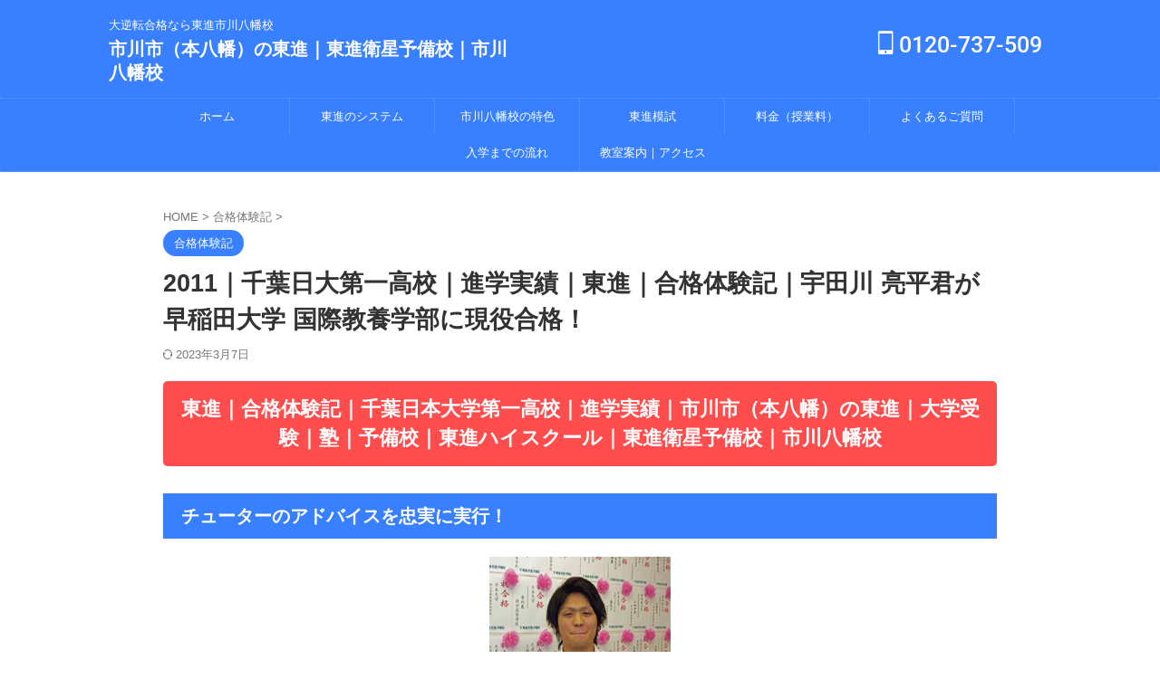

--- FILE ---
content_type: text/html; charset=UTF-8
request_url: https://toshin3759.com/success_story_/2011_udagawa/
body_size: 25197
content:

<!DOCTYPE html>
<!--[if lt IE 7]>
<html class="ie6" dir="ltr" lang="ja" prefix="og: https://ogp.me/ns#"> <![endif]-->
<!--[if IE 7]>
<html class="i7" dir="ltr" lang="ja" prefix="og: https://ogp.me/ns#"> <![endif]-->
<!--[if IE 8]>
<html class="ie" dir="ltr" lang="ja" prefix="og: https://ogp.me/ns#"> <![endif]-->
<!--[if gt IE 8]><!-->
<html dir="ltr" lang="ja" prefix="og: https://ogp.me/ns#" class="s-navi-search-overlay ">
	<!--<![endif]-->
	<head prefix="og: http://ogp.me/ns# fb: http://ogp.me/ns/fb# article: http://ogp.me/ns/article#">
		
	<!-- Global site tag (gtag.js) - Google Analytics -->
	<script async src="https://www.googletagmanager.com/gtag/js?id=G-T2XZ1CWNQJ"></script>
	<script src="data:text/javascript,window.dataLayer=window.dataLayer||[];function gtag(){dataLayer.push(arguments)}
gtag('js',new Date());gtag('config','G-T2XZ1CWNQJ')" defer></script>
			<meta charset="UTF-8" >
		<meta name="viewport" content="width=device-width,initial-scale=1.0,user-scalable=no,viewport-fit=cover">
		<meta name="format-detection" content="telephone=no" >
		<meta name="referrer" content="no-referrer-when-downgrade"/>

		
		<link rel="alternate" type="application/rss+xml" title="市川市（本八幡）の東進｜東進衛星予備校｜市川八幡校 RSS Feed" href="https://toshin3759.com/feed/" />
		<link rel="pingback" href="https://toshin3759.com/xmlrpc.php" >
		<!--[if lt IE 9]>
		<script src="https://ex4we4zpbxy.exactdn.com/wp-content/themes/affinger/js/html5shiv.js" defer></script>
		<![endif]-->
					<style>img:is([sizes="auto" i], [sizes^="auto," i]) { contain-intrinsic-size: 3000px 1500px }</style>
	
		<!-- All in One SEO 4.9.3 - aioseo.com -->
	<meta name="description" content="千葉日本大学第一高校から早稲田大学 国際教養学部に現役合格を決めた、宇田川 亮平君のサクセスストーリです。 今年も市川八幡校から多くの生徒諸君が難関国公立、早慶上理、明青立法中に合格を決めました。 今なら、無料体験授業にお申込みいただければ、第一志望校に現役合格するための合格戦略を詳しくお伝えさせていただきます。" />
	<meta name="robots" content="max-snippet:-1, max-image-preview:large, max-video-preview:-1" />
	<meta name="author" content="tetsuo_yanagihara"/>
	<link rel="canonical" href="https://toshin3759.com/success_story_/2011_udagawa/" />
	<meta name="generator" content="All in One SEO (AIOSEO) 4.9.3" />

		<!-- Global site tag (gtag.js) - Google Analytics -->
<script async src="https://www.googletagmanager.com/gtag/js?id=G-T2XZ1CWNQJ"></script>
<script src="data:text/javascript,window.dataLayer=window.dataLayer||[];function gtag(){dataLayer.push(arguments)}
gtag('js',new Date());gtag('config','G-T2XZ1CWNQJ')" defer></script>
		<meta property="og:locale" content="ja_JP" />
		<meta property="og:site_name" content="市川市（本八幡）の東進｜東進ハイスクール｜東進衛星予備校｜市川八幡校" />
		<meta property="og:type" content="article" />
		<meta property="og:title" content="2011｜千葉日大第一高校｜進学実績｜東進｜合格体験記｜宇田川 亮平君が早稲田大学 国際教養学部に現役合格！ | 市川市（本八幡）の東進｜東進衛星予備校｜市川八幡校" />
		<meta property="og:description" content="千葉日本大学第一高校から早稲田大学 国際教養学部に現役合格を決めた、宇田川 亮平君のサクセスストーリです。 今年も市川八幡校から多くの生徒諸君が難関国公立、早慶上理、明青立法中に合格を決めました。 今なら、無料体験授業にお申込みいただければ、第一志望校に現役合格するための合格戦略を詳しくお伝えさせていただきます。" />
		<meta property="og:url" content="https://toshin3759.com/success_story_/2011_udagawa/" />
		<meta property="fb:app_id" content="923399491814622" />
		<meta property="fb:admins" content="100066869313683" />
		<meta property="og:image" content="https://ex4we4zpbxy.exactdn.com/wp-content/uploads/2021/11/4cf3cb6e3376d3b1b296c68f48c93c06-e1637052732552.jpg" />
		<meta property="og:image:secure_url" content="https://ex4we4zpbxy.exactdn.com/wp-content/uploads/2021/11/4cf3cb6e3376d3b1b296c68f48c93c06-e1637052732552.jpg" />
		<meta property="og:image:width" content="150" />
		<meta property="og:image:height" content="150" />
		<meta property="article:tag" content="合格体験記" />
		<meta property="article:tag" content="千葉日本大学第一高校" />
		<meta property="article:published_time" content="2021-06-30T10:44:34+00:00" />
		<meta property="article:modified_time" content="2023-03-07T06:54:52+00:00" />
		<meta property="article:publisher" content="https://www.facebook.com/toshin3759" />
		<meta name="twitter:card" content="summary" />
		<meta name="twitter:title" content="2011｜千葉日大第一高校｜進学実績｜東進｜合格体験記｜宇田川 亮平君が早稲田大学 国際教養学部に現役合格！ | 市川市（本八幡）の東進｜東進衛星予備校｜市川八幡校" />
		<meta name="twitter:description" content="千葉日本大学第一高校から早稲田大学 国際教養学部に現役合格を決めた、宇田川 亮平君のサクセスストーリです。 今年も市川八幡校から多くの生徒諸君が難関国公立、早慶上理、明青立法中に合格を決めました。 今なら、無料体験授業にお申込みいただければ、第一志望校に現役合格するための合格戦略を詳しくお伝えさせていただきます。" />
		<meta name="twitter:image" content="https://ex4we4zpbxy.exactdn.com/wp-content/uploads/2021/11/4cf3cb6e3376d3b1b296c68f48c93c06-e1637052732552.jpg" />
		<script type="application/ld+json" class="aioseo-schema">
			{"@context":"https:\/\/schema.org","@graph":[{"@type":"BreadcrumbList","@id":"https:\/\/toshin3759.com\/success_story_\/2011_udagawa\/#breadcrumblist","itemListElement":[{"@type":"ListItem","@id":"https:\/\/toshin3759.com#listItem","position":1,"name":"\u30db\u30fc\u30e0","item":"https:\/\/toshin3759.com","nextItem":{"@type":"ListItem","@id":"https:\/\/toshin3759.com\/school\/chibanichi\/#listItem","name":"\u5343\u8449\u65e5\u5927\u7b2c\u4e00\u9ad8\u6821"}},{"@type":"ListItem","@id":"https:\/\/toshin3759.com\/school\/chibanichi\/#listItem","position":2,"name":"\u5343\u8449\u65e5\u5927\u7b2c\u4e00\u9ad8\u6821","item":"https:\/\/toshin3759.com\/school\/chibanichi\/","nextItem":{"@type":"ListItem","@id":"https:\/\/toshin3759.com\/success_story_\/2011_udagawa\/#listItem","name":"2011\uff5c\u5343\u8449\u65e5\u5927\u7b2c\u4e00\u9ad8\u6821\uff5c\u9032\u5b66\u5b9f\u7e3e\uff5c\u6771\u9032\uff5c\u5408\u683c\u4f53\u9a13\u8a18\uff5c\u5b87\u7530\u5ddd \u4eae\u5e73\u541b\u304c\u65e9\u7a32\u7530\u5927\u5b66 \u56fd\u969b\u6559\u990a\u5b66\u90e8\u306b\u73fe\u5f79\u5408\u683c\uff01"},"previousItem":{"@type":"ListItem","@id":"https:\/\/toshin3759.com#listItem","name":"\u30db\u30fc\u30e0"}},{"@type":"ListItem","@id":"https:\/\/toshin3759.com\/success_story_\/2011_udagawa\/#listItem","position":3,"name":"2011\uff5c\u5343\u8449\u65e5\u5927\u7b2c\u4e00\u9ad8\u6821\uff5c\u9032\u5b66\u5b9f\u7e3e\uff5c\u6771\u9032\uff5c\u5408\u683c\u4f53\u9a13\u8a18\uff5c\u5b87\u7530\u5ddd \u4eae\u5e73\u541b\u304c\u65e9\u7a32\u7530\u5927\u5b66 \u56fd\u969b\u6559\u990a\u5b66\u90e8\u306b\u73fe\u5f79\u5408\u683c\uff01","previousItem":{"@type":"ListItem","@id":"https:\/\/toshin3759.com\/school\/chibanichi\/#listItem","name":"\u5343\u8449\u65e5\u5927\u7b2c\u4e00\u9ad8\u6821"}}]},{"@type":"Organization","@id":"https:\/\/toshin3759.com\/#organization","name":"\u5e02\u5ddd\u5e02\uff08\u672c\u516b\u5e61\uff09\u306e\u6771\u9032\uff5c\u4e88\u5099\u6821\uff5c\u6771\u9032\u885b\u661f\u4e88\u5099\u6821\uff5c\u5e02\u5ddd\u516b\u5e61\u6821","description":"\u5927\u9006\u8ee2\u5408\u683c\u306a\u3089\u6771\u9032\u5e02\u5ddd\u516b\u5e61\u6821","url":"https:\/\/toshin3759.com\/","telephone":"+81120737509","logo":{"@type":"ImageObject","url":"https:\/\/ex4we4zpbxy.exactdn.com\/wp-content\/uploads\/2022\/01\/cropped-logo.png?strip=all&sharp=1","@id":"https:\/\/toshin3759.com\/success_story_\/2011_udagawa\/#organizationLogo","width":512,"height":512},"image":{"@id":"https:\/\/toshin3759.com\/success_story_\/2011_udagawa\/#organizationLogo"},"sameAs":["https:\/\/www.instagram.com\/tosin_ichikawa.yawata\/"]},{"@type":"Person","@id":"https:\/\/toshin3759.com\/author\/tetsuo_yanagihara\/#author","url":"https:\/\/toshin3759.com\/author\/tetsuo_yanagihara\/","name":"tetsuo_yanagihara","image":{"@type":"ImageObject","@id":"https:\/\/toshin3759.com\/success_story_\/2011_udagawa\/#authorImage","url":"https:\/\/secure.gravatar.com\/avatar\/b9d8c826c6a42511de76f052c2e3fc78878491d4e62db862ff52acef8092bb95?s=96&d=mm&r=g","width":96,"height":96,"caption":"tetsuo_yanagihara"}},{"@type":"WebPage","@id":"https:\/\/toshin3759.com\/success_story_\/2011_udagawa\/#webpage","url":"https:\/\/toshin3759.com\/success_story_\/2011_udagawa\/","name":"2011\uff5c\u5343\u8449\u65e5\u5927\u7b2c\u4e00\u9ad8\u6821\uff5c\u9032\u5b66\u5b9f\u7e3e\uff5c\u6771\u9032\uff5c\u5408\u683c\u4f53\u9a13\u8a18\uff5c\u5b87\u7530\u5ddd \u4eae\u5e73\u541b\u304c\u65e9\u7a32\u7530\u5927\u5b66 \u56fd\u969b\u6559\u990a\u5b66\u90e8\u306b\u73fe\u5f79\u5408\u683c\uff01 | \u5e02\u5ddd\u5e02\uff08\u672c\u516b\u5e61\uff09\u306e\u6771\u9032\uff5c\u6771\u9032\u885b\u661f\u4e88\u5099\u6821\uff5c\u5e02\u5ddd\u516b\u5e61\u6821","description":"\u5343\u8449\u65e5\u672c\u5927\u5b66\u7b2c\u4e00\u9ad8\u6821\u304b\u3089\u65e9\u7a32\u7530\u5927\u5b66 \u56fd\u969b\u6559\u990a\u5b66\u90e8\u306b\u73fe\u5f79\u5408\u683c\u3092\u6c7a\u3081\u305f\u3001\u5b87\u7530\u5ddd \u4eae\u5e73\u541b\u306e\u30b5\u30af\u30bb\u30b9\u30b9\u30c8\u30fc\u30ea\u3067\u3059\u3002 \u4eca\u5e74\u3082\u5e02\u5ddd\u516b\u5e61\u6821\u304b\u3089\u591a\u304f\u306e\u751f\u5f92\u8af8\u541b\u304c\u96e3\u95a2\u56fd\u516c\u7acb\u3001\u65e9\u6176\u4e0a\u7406\u3001\u660e\u9752\u7acb\u6cd5\u4e2d\u306b\u5408\u683c\u3092\u6c7a\u3081\u307e\u3057\u305f\u3002 \u4eca\u306a\u3089\u3001\u7121\u6599\u4f53\u9a13\u6388\u696d\u306b\u304a\u7533\u8fbc\u307f\u3044\u305f\u3060\u3051\u308c\u3070\u3001\u7b2c\u4e00\u5fd7\u671b\u6821\u306b\u73fe\u5f79\u5408\u683c\u3059\u308b\u305f\u3081\u306e\u5408\u683c\u6226\u7565\u3092\u8a73\u3057\u304f\u304a\u4f1d\u3048\u3055\u305b\u3066\u3044\u305f\u3060\u304d\u307e\u3059\u3002","inLanguage":"ja","isPartOf":{"@id":"https:\/\/toshin3759.com\/#website"},"breadcrumb":{"@id":"https:\/\/toshin3759.com\/success_story_\/2011_udagawa\/#breadcrumblist"},"author":{"@id":"https:\/\/toshin3759.com\/author\/tetsuo_yanagihara\/#author"},"creator":{"@id":"https:\/\/toshin3759.com\/author\/tetsuo_yanagihara\/#author"},"image":{"@type":"ImageObject","url":"https:\/\/ex4we4zpbxy.exactdn.com\/wp-content\/uploads\/2015\/04\/2011udagawa.gif?strip=all&sharp=1","@id":"https:\/\/toshin3759.com\/success_story_\/2011_udagawa\/#mainImage","width":200,"height":150},"primaryImageOfPage":{"@id":"https:\/\/toshin3759.com\/success_story_\/2011_udagawa\/#mainImage"},"datePublished":"2021-06-30T19:44:34+09:00","dateModified":"2023-03-07T15:54:52+09:00"},{"@type":"WebSite","@id":"https:\/\/toshin3759.com\/#website","url":"https:\/\/toshin3759.com\/","name":"\u6771\u9032\u885b\u661f\u4e88\u5099\u6821\uff5c\u5e02\u5ddd\u516b\u5e61\u6821\uff5c\u5e02\u5ddd\u5e02\uff08\u672c\u516b\u5e61\uff09\u306e\u6771\u9032\uff5c\u5927\u5b66\u53d7\u9a13\uff5c\u587e\uff5c\u4e88\u5099\u6821","description":"\u5927\u9006\u8ee2\u5408\u683c\u306a\u3089\u6771\u9032\u5e02\u5ddd\u516b\u5e61\u6821","inLanguage":"ja","publisher":{"@id":"https:\/\/toshin3759.com\/#organization"}}]}
		</script>
		<!-- All in One SEO -->

<title>2011｜千葉日大第一高校｜進学実績｜東進｜合格体験記｜宇田川 亮平君が早稲田大学 国際教養学部に現役合格！ | 市川市（本八幡）の東進｜東進衛星予備校｜市川八幡校</title>
<link rel='preconnect' href='//www.googletagmanager.com' />
<link rel='preconnect' href='//s.wordpress.com' />
<link rel='preconnect' href='//www.chibanichi.ed.jp' />
<link rel='dns-prefetch' href='//www.googletagmanager.com' />
<link rel='dns-prefetch' href='//s.wordpress.com' />
<link rel='dns-prefetch' href='//www.chibanichi.ed.jp' />

<link rel='dns-prefetch' href='//ex4we4zpbxy.exactdn.com' />
<link rel='preconnect' href='//ex4we4zpbxy.exactdn.com' />
<link rel='preconnect' href='//ex4we4zpbxy.exactdn.com' crossorigin />
<script type="text/javascript" id="wpp-js" src="https://ex4we4zpbxy.exactdn.com/wp-content/plugins/wordpress-popular-posts/assets/js/wpp.min.js?ver=7.3.6" data-sampling="0" data-sampling-rate="100" data-api-url="https://toshin3759.com/wp-json/wordpress-popular-posts" data-post-id="0" data-token="860b6c5904" data-lang="0" data-debug="0" defer></script>
<script type="text/javascript">
/* <![CDATA[ */
window._wpemojiSettings = {"baseUrl":"https:\/\/s.w.org\/images\/core\/emoji\/16.0.1\/72x72\/","ext":".png","svgUrl":"https:\/\/s.w.org\/images\/core\/emoji\/16.0.1\/svg\/","svgExt":".svg","source":{"concatemoji":"https:\/\/ex4we4zpbxy.exactdn.com\/wp-includes\/js\/wp-emoji-release.min.js?ver=6.8.3"}};
/*! This file is auto-generated */
!function(s,n){var o,i,e;function c(e){try{var t={supportTests:e,timestamp:(new Date).valueOf()};sessionStorage.setItem(o,JSON.stringify(t))}catch(e){}}function p(e,t,n){e.clearRect(0,0,e.canvas.width,e.canvas.height),e.fillText(t,0,0);var t=new Uint32Array(e.getImageData(0,0,e.canvas.width,e.canvas.height).data),a=(e.clearRect(0,0,e.canvas.width,e.canvas.height),e.fillText(n,0,0),new Uint32Array(e.getImageData(0,0,e.canvas.width,e.canvas.height).data));return t.every(function(e,t){return e===a[t]})}function u(e,t){e.clearRect(0,0,e.canvas.width,e.canvas.height),e.fillText(t,0,0);for(var n=e.getImageData(16,16,1,1),a=0;a<n.data.length;a++)if(0!==n.data[a])return!1;return!0}function f(e,t,n,a){switch(t){case"flag":return n(e,"\ud83c\udff3\ufe0f\u200d\u26a7\ufe0f","\ud83c\udff3\ufe0f\u200b\u26a7\ufe0f")?!1:!n(e,"\ud83c\udde8\ud83c\uddf6","\ud83c\udde8\u200b\ud83c\uddf6")&&!n(e,"\ud83c\udff4\udb40\udc67\udb40\udc62\udb40\udc65\udb40\udc6e\udb40\udc67\udb40\udc7f","\ud83c\udff4\u200b\udb40\udc67\u200b\udb40\udc62\u200b\udb40\udc65\u200b\udb40\udc6e\u200b\udb40\udc67\u200b\udb40\udc7f");case"emoji":return!a(e,"\ud83e\udedf")}return!1}function g(e,t,n,a){var r="undefined"!=typeof WorkerGlobalScope&&self instanceof WorkerGlobalScope?new OffscreenCanvas(300,150):s.createElement("canvas"),o=r.getContext("2d",{willReadFrequently:!0}),i=(o.textBaseline="top",o.font="600 32px Arial",{});return e.forEach(function(e){i[e]=t(o,e,n,a)}),i}function t(e){var t=s.createElement("script");t.src=e,t.defer=!0,s.head.appendChild(t)}"undefined"!=typeof Promise&&(o="wpEmojiSettingsSupports",i=["flag","emoji"],n.supports={everything:!0,everythingExceptFlag:!0},e=new Promise(function(e){s.addEventListener("DOMContentLoaded",e,{once:!0})}),new Promise(function(t){var n=function(){try{var e=JSON.parse(sessionStorage.getItem(o));if("object"==typeof e&&"number"==typeof e.timestamp&&(new Date).valueOf()<e.timestamp+604800&&"object"==typeof e.supportTests)return e.supportTests}catch(e){}return null}();if(!n){if("undefined"!=typeof Worker&&"undefined"!=typeof OffscreenCanvas&&"undefined"!=typeof URL&&URL.createObjectURL&&"undefined"!=typeof Blob)try{var e="postMessage("+g.toString()+"("+[JSON.stringify(i),f.toString(),p.toString(),u.toString()].join(",")+"));",a=new Blob([e],{type:"text/javascript"}),r=new Worker(URL.createObjectURL(a),{name:"wpTestEmojiSupports"});return void(r.onmessage=function(e){c(n=e.data),r.terminate(),t(n)})}catch(e){}c(n=g(i,f,p,u))}t(n)}).then(function(e){for(var t in e)n.supports[t]=e[t],n.supports.everything=n.supports.everything&&n.supports[t],"flag"!==t&&(n.supports.everythingExceptFlag=n.supports.everythingExceptFlag&&n.supports[t]);n.supports.everythingExceptFlag=n.supports.everythingExceptFlag&&!n.supports.flag,n.DOMReady=!1,n.readyCallback=function(){n.DOMReady=!0}}).then(function(){return e}).then(function(){var e;n.supports.everything||(n.readyCallback(),(e=n.source||{}).concatemoji?t(e.concatemoji):e.wpemoji&&e.twemoji&&(t(e.twemoji),t(e.wpemoji)))}))}((window,document),window._wpemojiSettings);
/* ]]> */
</script>
<link rel='stylesheet' id='pt-cv-public-style-css' href='https://ex4we4zpbxy.exactdn.com/wp-content/plugins/content-views-query-and-display-post-page/public/assets/css/cv.css?ver=4.3' type='text/css' media='print' data-swis='loading' onload='this.media="all";this.dataset.swis="loaded"' />
<noscript><link rel='stylesheet' id='pt-cv-public-style-css' href='https://ex4we4zpbxy.exactdn.com/wp-content/plugins/content-views-query-and-display-post-page/public/assets/css/cv.css?ver=4.3' type='text/css' media='all' /></noscript>
<link rel='stylesheet' id='pt-cv-public-pro-style-css' href='https://ex4we4zpbxy.exactdn.com/wp-content/plugins/pt-content-views-pro/public/assets/css/cvpro.min.css?ver=7.2.2' type='text/css' media='print' data-swis='loading' onload='this.media="all";this.dataset.swis="loaded"' />
<noscript><link rel='stylesheet' id='pt-cv-public-pro-style-css' href='https://ex4we4zpbxy.exactdn.com/wp-content/plugins/pt-content-views-pro/public/assets/css/cvpro.min.css?ver=7.2.2' type='text/css' media='all' /></noscript>
<link rel='stylesheet' id='vkExUnit_common_style-css' href='https://ex4we4zpbxy.exactdn.com/wp-content/plugins/vk-all-in-one-expansion-unit/assets/css/vkExUnit_style.css?ver=9.113.0.1' type='text/css' media='print' data-swis='loading' onload='this.media="all";this.dataset.swis="loaded"' />
<noscript><link rel='stylesheet' id='vkExUnit_common_style-css' href='https://ex4we4zpbxy.exactdn.com/wp-content/plugins/vk-all-in-one-expansion-unit/assets/css/vkExUnit_style.css?ver=9.113.0.1' type='text/css' media='all' /></noscript>
<style id='vkExUnit_common_style-inline-css' type='text/css'>
:root {--ver_page_top_button_url:url(https://ex4we4zpbxy.exactdn.com/wp-content/plugins/vk-all-in-one-expansion-unit/assets/images/to-top-btn-icon.svg);}@font-face {font-weight: normal;font-style: normal;font-family: "vk_sns";src: url("https://ex4we4zpbxy.exactdn.com/wp-content/plugins/vk-all-in-one-expansion-unit/inc/sns/icons/fonts/vk_sns.eot?-bq20cj");src: url("https://ex4we4zpbxy.exactdn.com/wp-content/plugins/vk-all-in-one-expansion-unit/inc/sns/icons/fonts/vk_sns.eot?#iefix-bq20cj") format("embedded-opentype"),url("https://ex4we4zpbxy.exactdn.com/wp-content/plugins/vk-all-in-one-expansion-unit/inc/sns/icons/fonts/vk_sns.woff?-bq20cj") format("woff"),url("https://ex4we4zpbxy.exactdn.com/wp-content/plugins/vk-all-in-one-expansion-unit/inc/sns/icons/fonts/vk_sns.ttf?-bq20cj") format("truetype"),url("https://ex4we4zpbxy.exactdn.com/wp-content/plugins/vk-all-in-one-expansion-unit/inc/sns/icons/fonts/vk_sns.svg?-bq20cj#vk_sns") format("svg");}
</style>
<style id='wp-emoji-styles-inline-css' type='text/css'>

	img.wp-smiley, img.emoji {
		display: inline !important;
		border: none !important;
		box-shadow: none !important;
		height: 1em !important;
		width: 1em !important;
		margin: 0 0.07em !important;
		vertical-align: -0.1em !important;
		background: none !important;
		padding: 0 !important;
	}
</style>
<link rel='preload' as='style' data-id='wp-block-library-css' href='https://ex4we4zpbxy.exactdn.com/wp-includes/css/dist/block-library/style.min.css?ver=6.8.3' type='text/css' media='all' />
<link rel='stylesheet' id='wp-block-library-css' href='https://ex4we4zpbxy.exactdn.com/wp-includes/css/dist/block-library/style.min.css?ver=6.8.3' type='text/css' media='print' data-swis='loading' onload='this.media="all";this.dataset.swis="loaded"' />
<noscript><link rel='stylesheet' id='wp-block-library-css' href='https://ex4we4zpbxy.exactdn.com/wp-includes/css/dist/block-library/style.min.css?ver=6.8.3' type='text/css' media='all' /></noscript>
<style id='classic-theme-styles-inline-css' type='text/css'>
/*! This file is auto-generated */
.wp-block-button__link{color:#fff;background-color:#32373c;border-radius:9999px;box-shadow:none;text-decoration:none;padding:calc(.667em + 2px) calc(1.333em + 2px);font-size:1.125em}.wp-block-file__button{background:#32373c;color:#fff;text-decoration:none}
</style>
<link rel='stylesheet' id='aioseo/css/src/vue/standalone/blocks/table-of-contents/global.scss-css' href='https://ex4we4zpbxy.exactdn.com/wp-content/plugins/all-in-one-seo-pack/dist/Lite/assets/css/table-of-contents/global.e90f6d47.css?ver=4.9.3' type='text/css' media='print' data-swis='loading' onload='this.media="all";this.dataset.swis="loaded"' />
<noscript><link rel='stylesheet' id='aioseo/css/src/vue/standalone/blocks/table-of-contents/global.scss-css' href='https://ex4we4zpbxy.exactdn.com/wp-content/plugins/all-in-one-seo-pack/dist/Lite/assets/css/table-of-contents/global.e90f6d47.css?ver=4.9.3' type='text/css' media='all' /></noscript>
<style id='global-styles-inline-css' type='text/css'>
:root{--wp--preset--aspect-ratio--square: 1;--wp--preset--aspect-ratio--4-3: 4/3;--wp--preset--aspect-ratio--3-4: 3/4;--wp--preset--aspect-ratio--3-2: 3/2;--wp--preset--aspect-ratio--2-3: 2/3;--wp--preset--aspect-ratio--16-9: 16/9;--wp--preset--aspect-ratio--9-16: 9/16;--wp--preset--color--black: #000000;--wp--preset--color--cyan-bluish-gray: #abb8c3;--wp--preset--color--white: #ffffff;--wp--preset--color--pale-pink: #f78da7;--wp--preset--color--vivid-red: #cf2e2e;--wp--preset--color--luminous-vivid-orange: #ff6900;--wp--preset--color--luminous-vivid-amber: #fcb900;--wp--preset--color--light-green-cyan: #eefaff;--wp--preset--color--vivid-green-cyan: #00d084;--wp--preset--color--pale-cyan-blue: #8ed1fc;--wp--preset--color--vivid-cyan-blue: #0693e3;--wp--preset--color--vivid-purple: #9b51e0;--wp--preset--color--soft-red: #e92f3d;--wp--preset--color--light-grayish-red: #fdf0f2;--wp--preset--color--vivid-yellow: #ffc107;--wp--preset--color--very-pale-yellow: #fffde7;--wp--preset--color--very-light-gray: #fafafa;--wp--preset--color--very-dark-gray: #313131;--wp--preset--color--original-color-a: #3880ff;--wp--preset--color--original-color-b: #4c8dff;--wp--preset--color--original-color-c: #eefaff;--wp--preset--color--original-color-d: #ffffff;--wp--preset--gradient--vivid-cyan-blue-to-vivid-purple: linear-gradient(135deg,rgba(6,147,227,1) 0%,rgb(155,81,224) 100%);--wp--preset--gradient--light-green-cyan-to-vivid-green-cyan: linear-gradient(135deg,rgb(122,220,180) 0%,rgb(0,208,130) 100%);--wp--preset--gradient--luminous-vivid-amber-to-luminous-vivid-orange: linear-gradient(135deg,rgba(252,185,0,1) 0%,rgba(255,105,0,1) 100%);--wp--preset--gradient--luminous-vivid-orange-to-vivid-red: linear-gradient(135deg,rgba(255,105,0,1) 0%,rgb(207,46,46) 100%);--wp--preset--gradient--very-light-gray-to-cyan-bluish-gray: linear-gradient(135deg,rgb(238,238,238) 0%,rgb(169,184,195) 100%);--wp--preset--gradient--cool-to-warm-spectrum: linear-gradient(135deg,rgb(74,234,220) 0%,rgb(151,120,209) 20%,rgb(207,42,186) 40%,rgb(238,44,130) 60%,rgb(251,105,98) 80%,rgb(254,248,76) 100%);--wp--preset--gradient--blush-light-purple: linear-gradient(135deg,rgb(255,206,236) 0%,rgb(152,150,240) 100%);--wp--preset--gradient--blush-bordeaux: linear-gradient(135deg,rgb(254,205,165) 0%,rgb(254,45,45) 50%,rgb(107,0,62) 100%);--wp--preset--gradient--luminous-dusk: linear-gradient(135deg,rgb(255,203,112) 0%,rgb(199,81,192) 50%,rgb(65,88,208) 100%);--wp--preset--gradient--pale-ocean: linear-gradient(135deg,rgb(255,245,203) 0%,rgb(182,227,212) 50%,rgb(51,167,181) 100%);--wp--preset--gradient--electric-grass: linear-gradient(135deg,rgb(202,248,128) 0%,rgb(113,206,126) 100%);--wp--preset--gradient--midnight: linear-gradient(135deg,rgb(2,3,129) 0%,rgb(40,116,252) 100%);--wp--preset--font-size--small: .8em;--wp--preset--font-size--medium: 20px;--wp--preset--font-size--large: 1.5em;--wp--preset--font-size--x-large: 42px;--wp--preset--font-size--st-regular: 1em;--wp--preset--font-size--huge: 3em;--wp--preset--spacing--20: 0.44rem;--wp--preset--spacing--30: 0.67rem;--wp--preset--spacing--40: 1rem;--wp--preset--spacing--50: 1.5rem;--wp--preset--spacing--60: 2.25rem;--wp--preset--spacing--70: 3.38rem;--wp--preset--spacing--80: 5.06rem;--wp--preset--shadow--natural: 6px 6px 9px rgba(0, 0, 0, 0.2);--wp--preset--shadow--deep: 12px 12px 50px rgba(0, 0, 0, 0.4);--wp--preset--shadow--sharp: 6px 6px 0px rgba(0, 0, 0, 0.2);--wp--preset--shadow--outlined: 6px 6px 0px -3px rgba(255, 255, 255, 1), 6px 6px rgba(0, 0, 0, 1);--wp--preset--shadow--crisp: 6px 6px 0px rgba(0, 0, 0, 1);}:where(.is-layout-flex){gap: 0.5em;}:where(.is-layout-grid){gap: 0.5em;}body .is-layout-flex{display: flex;}.is-layout-flex{flex-wrap: wrap;align-items: center;}.is-layout-flex > :is(*, div){margin: 0;}body .is-layout-grid{display: grid;}.is-layout-grid > :is(*, div){margin: 0;}:where(.wp-block-columns.is-layout-flex){gap: 2em;}:where(.wp-block-columns.is-layout-grid){gap: 2em;}:where(.wp-block-post-template.is-layout-flex){gap: 1.25em;}:where(.wp-block-post-template.is-layout-grid){gap: 1.25em;}.has-black-color{color: var(--wp--preset--color--black) !important;}.has-cyan-bluish-gray-color{color: var(--wp--preset--color--cyan-bluish-gray) !important;}.has-white-color{color: var(--wp--preset--color--white) !important;}.has-pale-pink-color{color: var(--wp--preset--color--pale-pink) !important;}.has-vivid-red-color{color: var(--wp--preset--color--vivid-red) !important;}.has-luminous-vivid-orange-color{color: var(--wp--preset--color--luminous-vivid-orange) !important;}.has-luminous-vivid-amber-color{color: var(--wp--preset--color--luminous-vivid-amber) !important;}.has-light-green-cyan-color{color: var(--wp--preset--color--light-green-cyan) !important;}.has-vivid-green-cyan-color{color: var(--wp--preset--color--vivid-green-cyan) !important;}.has-pale-cyan-blue-color{color: var(--wp--preset--color--pale-cyan-blue) !important;}.has-vivid-cyan-blue-color{color: var(--wp--preset--color--vivid-cyan-blue) !important;}.has-vivid-purple-color{color: var(--wp--preset--color--vivid-purple) !important;}.has-black-background-color{background-color: var(--wp--preset--color--black) !important;}.has-cyan-bluish-gray-background-color{background-color: var(--wp--preset--color--cyan-bluish-gray) !important;}.has-white-background-color{background-color: var(--wp--preset--color--white) !important;}.has-pale-pink-background-color{background-color: var(--wp--preset--color--pale-pink) !important;}.has-vivid-red-background-color{background-color: var(--wp--preset--color--vivid-red) !important;}.has-luminous-vivid-orange-background-color{background-color: var(--wp--preset--color--luminous-vivid-orange) !important;}.has-luminous-vivid-amber-background-color{background-color: var(--wp--preset--color--luminous-vivid-amber) !important;}.has-light-green-cyan-background-color{background-color: var(--wp--preset--color--light-green-cyan) !important;}.has-vivid-green-cyan-background-color{background-color: var(--wp--preset--color--vivid-green-cyan) !important;}.has-pale-cyan-blue-background-color{background-color: var(--wp--preset--color--pale-cyan-blue) !important;}.has-vivid-cyan-blue-background-color{background-color: var(--wp--preset--color--vivid-cyan-blue) !important;}.has-vivid-purple-background-color{background-color: var(--wp--preset--color--vivid-purple) !important;}.has-black-border-color{border-color: var(--wp--preset--color--black) !important;}.has-cyan-bluish-gray-border-color{border-color: var(--wp--preset--color--cyan-bluish-gray) !important;}.has-white-border-color{border-color: var(--wp--preset--color--white) !important;}.has-pale-pink-border-color{border-color: var(--wp--preset--color--pale-pink) !important;}.has-vivid-red-border-color{border-color: var(--wp--preset--color--vivid-red) !important;}.has-luminous-vivid-orange-border-color{border-color: var(--wp--preset--color--luminous-vivid-orange) !important;}.has-luminous-vivid-amber-border-color{border-color: var(--wp--preset--color--luminous-vivid-amber) !important;}.has-light-green-cyan-border-color{border-color: var(--wp--preset--color--light-green-cyan) !important;}.has-vivid-green-cyan-border-color{border-color: var(--wp--preset--color--vivid-green-cyan) !important;}.has-pale-cyan-blue-border-color{border-color: var(--wp--preset--color--pale-cyan-blue) !important;}.has-vivid-cyan-blue-border-color{border-color: var(--wp--preset--color--vivid-cyan-blue) !important;}.has-vivid-purple-border-color{border-color: var(--wp--preset--color--vivid-purple) !important;}.has-vivid-cyan-blue-to-vivid-purple-gradient-background{background: var(--wp--preset--gradient--vivid-cyan-blue-to-vivid-purple) !important;}.has-light-green-cyan-to-vivid-green-cyan-gradient-background{background: var(--wp--preset--gradient--light-green-cyan-to-vivid-green-cyan) !important;}.has-luminous-vivid-amber-to-luminous-vivid-orange-gradient-background{background: var(--wp--preset--gradient--luminous-vivid-amber-to-luminous-vivid-orange) !important;}.has-luminous-vivid-orange-to-vivid-red-gradient-background{background: var(--wp--preset--gradient--luminous-vivid-orange-to-vivid-red) !important;}.has-very-light-gray-to-cyan-bluish-gray-gradient-background{background: var(--wp--preset--gradient--very-light-gray-to-cyan-bluish-gray) !important;}.has-cool-to-warm-spectrum-gradient-background{background: var(--wp--preset--gradient--cool-to-warm-spectrum) !important;}.has-blush-light-purple-gradient-background{background: var(--wp--preset--gradient--blush-light-purple) !important;}.has-blush-bordeaux-gradient-background{background: var(--wp--preset--gradient--blush-bordeaux) !important;}.has-luminous-dusk-gradient-background{background: var(--wp--preset--gradient--luminous-dusk) !important;}.has-pale-ocean-gradient-background{background: var(--wp--preset--gradient--pale-ocean) !important;}.has-electric-grass-gradient-background{background: var(--wp--preset--gradient--electric-grass) !important;}.has-midnight-gradient-background{background: var(--wp--preset--gradient--midnight) !important;}.has-small-font-size{font-size: var(--wp--preset--font-size--small) !important;}.has-medium-font-size{font-size: var(--wp--preset--font-size--medium) !important;}.has-large-font-size{font-size: var(--wp--preset--font-size--large) !important;}.has-x-large-font-size{font-size: var(--wp--preset--font-size--x-large) !important;}
:where(.wp-block-post-template.is-layout-flex){gap: 1.25em;}:where(.wp-block-post-template.is-layout-grid){gap: 1.25em;}
:where(.wp-block-columns.is-layout-flex){gap: 2em;}:where(.wp-block-columns.is-layout-grid){gap: 2em;}
:root :where(.wp-block-pullquote){font-size: 1.5em;line-height: 1.6;}
</style>
<link rel='stylesheet' id='contact-form-7-css' href='https://ex4we4zpbxy.exactdn.com/wp-content/plugins/contact-form-7/includes/css/styles.css?ver=6.1.4' type='text/css' media='print' data-swis='loading' onload='this.media="all";this.dataset.swis="loaded"' />
<noscript><link rel='stylesheet' id='contact-form-7-css' href='https://ex4we4zpbxy.exactdn.com/wp-content/plugins/contact-form-7/includes/css/styles.css?ver=6.1.4' type='text/css' media='all' /></noscript>
<link rel='stylesheet' id='cf7msm_styles-css' href='https://ex4we4zpbxy.exactdn.com/wp-content/plugins/contact-form-7-multi-step-module/resources/cf7msm.css?ver=4.5' type='text/css' media='print' data-swis='loading' onload='this.media="all";this.dataset.swis="loaded"' />
<noscript><link rel='stylesheet' id='cf7msm_styles-css' href='https://ex4we4zpbxy.exactdn.com/wp-content/plugins/contact-form-7-multi-step-module/resources/cf7msm.css?ver=4.5' type='text/css' media='all' /></noscript>
<link rel='stylesheet' id='pz-linkcard-css-css' href='https://ex4we4zpbxy.exactdn.com/wp-content/uploads/pz-linkcard/style/style.min.css?ver=2.5.8.5' type='text/css' media='print' data-swis='loading' onload='this.media="all";this.dataset.swis="loaded"' />
<noscript><link rel='stylesheet' id='pz-linkcard-css-css' href='https://ex4we4zpbxy.exactdn.com/wp-content/uploads/pz-linkcard/style/style.min.css?ver=2.5.8.5' type='text/css' media='all' /></noscript>
<link rel='stylesheet' id='wordpress-popular-posts-css-css' href='https://ex4we4zpbxy.exactdn.com/wp-content/plugins/wordpress-popular-posts/assets/css/wpp.css?ver=7.3.6' type='text/css' media='print' data-swis='loading' onload='this.media="all";this.dataset.swis="loaded"' />
<noscript><link rel='stylesheet' id='wordpress-popular-posts-css-css' href='https://ex4we4zpbxy.exactdn.com/wp-content/plugins/wordpress-popular-posts/assets/css/wpp.css?ver=7.3.6' type='text/css' media='all' /></noscript>
<link rel='preload' as='style' data-id='normalize-css' href='https://ex4we4zpbxy.exactdn.com/wp-content/themes/affinger/css/normalize.css?ver=1.5.9' type='text/css' media='all' />
<link rel='stylesheet' id='normalize-css' href='https://ex4we4zpbxy.exactdn.com/wp-content/themes/affinger/css/normalize.css?ver=1.5.9' type='text/css' media='print' data-swis='loading' onload='this.media="all";this.dataset.swis="loaded"' />
<noscript><link rel='stylesheet' id='normalize-css' href='https://ex4we4zpbxy.exactdn.com/wp-content/themes/affinger/css/normalize.css?ver=1.5.9' type='text/css' media='all' /></noscript>
<link rel='preload' as='style' data-id='st_svg-css' href='https://ex4we4zpbxy.exactdn.com/wp-content/themes/affinger/st_svg/style.css?ver=20240601' type='text/css' media='all' />
<link rel='stylesheet' id='st_svg-css' href='https://ex4we4zpbxy.exactdn.com/wp-content/themes/affinger/st_svg/style.css?ver=20240601' type='text/css' media='print' data-swis='loading' onload='this.media="all";this.dataset.swis="loaded"' />
<noscript><link rel='stylesheet' id='st_svg-css' href='https://ex4we4zpbxy.exactdn.com/wp-content/themes/affinger/st_svg/style.css?ver=20240601' type='text/css' media='all' /></noscript>
<link rel='preload' as='style' data-id='slick-css' href='https://ex4we4zpbxy.exactdn.com/wp-content/themes/affinger/vendor/slick/slick.css?ver=1.8.0' type='text/css' media='all' />
<link rel='stylesheet' id='slick-css' href='https://ex4we4zpbxy.exactdn.com/wp-content/themes/affinger/vendor/slick/slick.css?ver=1.8.0' type='text/css' media='print' data-swis='loading' onload='this.media="all";this.dataset.swis="loaded"' />
<noscript><link rel='stylesheet' id='slick-css' href='https://ex4we4zpbxy.exactdn.com/wp-content/themes/affinger/vendor/slick/slick.css?ver=1.8.0' type='text/css' media='all' /></noscript>
<link rel='preload' as='style' data-id='slick-theme-css' href='https://ex4we4zpbxy.exactdn.com/wp-content/themes/affinger/vendor/slick/slick-theme.css?ver=1.8.0' type='text/css' media='all' />
<link rel='stylesheet' id='slick-theme-css' href='https://ex4we4zpbxy.exactdn.com/wp-content/themes/affinger/vendor/slick/slick-theme.css?ver=1.8.0' type='text/css' media='print' data-swis='loading' onload='this.media="all";this.dataset.swis="loaded"' />
<noscript><link rel='stylesheet' id='slick-theme-css' href='https://ex4we4zpbxy.exactdn.com/wp-content/themes/affinger/vendor/slick/slick-theme.css?ver=1.8.0' type='text/css' media='all' /></noscript>
<link rel='preload' as='style' data-id='style-css' href='https://ex4we4zpbxy.exactdn.com/wp-content/themes/affinger/style.css?ver=20240601' type='text/css' media='all' />
<link rel='stylesheet' id='style-css' href='https://ex4we4zpbxy.exactdn.com/wp-content/themes/affinger/style.css?ver=20240601' type='text/css' media='print' data-swis='loading' onload='this.media="all";this.dataset.swis="loaded"' />
<noscript><link rel='stylesheet' id='style-css' href='https://ex4we4zpbxy.exactdn.com/wp-content/themes/affinger/style.css?ver=20240601' type='text/css' media='all' /></noscript>
<link rel='preload' as='style' data-id='child-style-css' href='https://ex4we4zpbxy.exactdn.com/wp-content/themes/affinger-child/style.css?ver=20240601' type='text/css' media='all' />
<link rel='stylesheet' id='child-style-css' href='https://ex4we4zpbxy.exactdn.com/wp-content/themes/affinger-child/style.css?ver=20240601' type='text/css' media='print' data-swis='loading' onload='this.media="all";this.dataset.swis="loaded"' />
<noscript><link rel='stylesheet' id='child-style-css' href='https://ex4we4zpbxy.exactdn.com/wp-content/themes/affinger-child/style.css?ver=20240601' type='text/css' media='all' /></noscript>
<link rel='preload' as='style' data-id='single-css' href='https://toshin3759.com/wp-content/themes/affinger/st-rankcss.php' type='text/css' media='all' />
<link rel='stylesheet' id='single-css' href='https://toshin3759.com/wp-content/themes/affinger/st-rankcss.php' type='text/css' media='print' data-swis='loading' onload='this.media="all";this.dataset.swis="loaded"' />
<noscript><link rel='stylesheet' id='single-css' href='https://toshin3759.com/wp-content/themes/affinger/st-rankcss.php' type='text/css' media='all' /></noscript>
<link rel='stylesheet' id='veu-cta-css' href='https://ex4we4zpbxy.exactdn.com/wp-content/plugins/vk-all-in-one-expansion-unit/inc/call-to-action/package/assets/css/style.css?ver=9.113.0.1' type='text/css' media='print' data-swis='loading' onload='this.media="all";this.dataset.swis="loaded"' />
<noscript><link rel='stylesheet' id='veu-cta-css' href='https://ex4we4zpbxy.exactdn.com/wp-content/plugins/vk-all-in-one-expansion-unit/inc/call-to-action/package/assets/css/style.css?ver=9.113.0.1' type='text/css' media='all' /></noscript>
<link rel='stylesheet' id='tablepress-default-css' href='https://ex4we4zpbxy.exactdn.com/wp-content/plugins/tablepress/css/build/default.css?ver=3.2.6' type='text/css' media='print' data-swis='loading' onload='this.media="all";this.dataset.swis="loaded"' />
<noscript><link rel='stylesheet' id='tablepress-default-css' href='https://ex4we4zpbxy.exactdn.com/wp-content/plugins/tablepress/css/build/default.css?ver=3.2.6' type='text/css' media='all' /></noscript>
<link rel='preload' as='style' data-id='st-themecss-css' href='https://toshin3759.com/wp-content/themes/affinger/st-themecss-loader.php?ver=6.8.3' type='text/css' media='all' />
<link rel='stylesheet' id='st-themecss-css' href='https://toshin3759.com/wp-content/themes/affinger/st-themecss-loader.php?ver=6.8.3' type='text/css' media='print' data-swis='loading' onload='this.media="all";this.dataset.swis="loaded"' />
<noscript><link rel='stylesheet' id='st-themecss-css' href='https://toshin3759.com/wp-content/themes/affinger/st-themecss-loader.php?ver=6.8.3' type='text/css' media='all' /></noscript>
<script type="text/javascript" src="https://ex4we4zpbxy.exactdn.com/wp-includes/js/jquery/jquery.min.js?ver=3.7.1" id="jquery-core-js" defer></script>
<script type="text/javascript" src="https://ex4we4zpbxy.exactdn.com/wp-includes/js/jquery/jquery-migrate.min.js?ver=3.4.1" id="jquery-migrate-js" defer></script>
<script type="text/javascript" src="https://ex4we4zpbxy.exactdn.com/wp-content/themes/affinger-child/js/st_wp_head.js?m=1727613424" id="st-theme-head-js-js" defer></script>
<link rel="https://api.w.org/" href="https://toshin3759.com/wp-json/" /><link rel="alternate" title="JSON" type="application/json" href="https://toshin3759.com/wp-json/wp/v2/success_story_/6253" /><link rel='shortlink' href='https://toshin3759.com/?p=6253' />
<link rel="alternate" title="oEmbed (JSON)" type="application/json+oembed" href="https://toshin3759.com/wp-json/oembed/1.0/embed?url=https%3A%2F%2Ftoshin3759.com%2Fsuccess_story_%2F2011_udagawa%2F" />
<link rel="alternate" title="oEmbed (XML)" type="text/xml+oembed" href="https://toshin3759.com/wp-json/oembed/1.0/embed?url=https%3A%2F%2Ftoshin3759.com%2Fsuccess_story_%2F2011_udagawa%2F&#038;format=xml" />
<style id='swis-font-css'>
@font-face{font-family:'Roboto';font-style:normal;font-weight:500;font-stretch:100%;font-display:swap;src:url(https://ex4we4zpbxy.exactdn.com/easyio-gfont/s/roboto/v50/KFOMCnqEu92Fr1ME7kSn66aGLdTylUAMQXC89YmC2DPNWub2bVmZiArmlw.woff2) format('woff2');unicode-range:U+0460-052F,U+1C80-1C8A,U+20B4,U+2DE0-2DFF,U+A640-A69F,U+FE2E-FE2F}@font-face{font-family:'Roboto';font-style:normal;font-weight:500;font-stretch:100%;font-display:swap;src:url(https://ex4we4zpbxy.exactdn.com/easyio-gfont/s/roboto/v50/KFOMCnqEu92Fr1ME7kSn66aGLdTylUAMQXC89YmC2DPNWub2bVmQiArmlw.woff2) format('woff2');unicode-range:U+0301,U+0400-045F,U+0490-0491,U+04B0-04B1,U+2116}@font-face{font-family:'Roboto';font-style:normal;font-weight:500;font-stretch:100%;font-display:swap;src:url(https://ex4we4zpbxy.exactdn.com/easyio-gfont/s/roboto/v50/KFOMCnqEu92Fr1ME7kSn66aGLdTylUAMQXC89YmC2DPNWub2bVmYiArmlw.woff2) format('woff2');unicode-range:U+1F00-1FFF}@font-face{font-family:'Roboto';font-style:normal;font-weight:500;font-stretch:100%;font-display:swap;src:url(https://ex4we4zpbxy.exactdn.com/easyio-gfont/s/roboto/v50/KFOMCnqEu92Fr1ME7kSn66aGLdTylUAMQXC89YmC2DPNWub2bVmXiArmlw.woff2) format('woff2');unicode-range:U+0370-0377,U+037A-037F,U+0384-038A,U+038C,U+038E-03A1,U+03A3-03FF}@font-face{font-family:'Roboto';font-style:normal;font-weight:500;font-stretch:100%;font-display:swap;src:url(https://ex4we4zpbxy.exactdn.com/easyio-gfont/s/roboto/v50/KFOMCnqEu92Fr1ME7kSn66aGLdTylUAMQXC89YmC2DPNWub2bVnoiArmlw.woff2) format('woff2');unicode-range:U+0302-0303,U+0305,U+0307-0308,U+0310,U+0312,U+0315,U+031A,U+0326-0327,U+032C,U+032F-0330,U+0332-0333,U+0338,U+033A,U+0346,U+034D,U+0391-03A1,U+03A3-03A9,U+03B1-03C9,U+03D1,U+03D5-03D6,U+03F0-03F1,U+03F4-03F5,U+2016-2017,U+2034-2038,U+203C,U+2040,U+2043,U+2047,U+2050,U+2057,U+205F,U+2070-2071,U+2074-208E,U+2090-209C,U+20D0-20DC,U+20E1,U+20E5-20EF,U+2100-2112,U+2114-2115,U+2117-2121,U+2123-214F,U+2190,U+2192,U+2194-21AE,U+21B0-21E5,U+21F1-21F2,U+21F4-2211,U+2213-2214,U+2216-22FF,U+2308-230B,U+2310,U+2319,U+231C-2321,U+2336-237A,U+237C,U+2395,U+239B-23B7,U+23D0,U+23DC-23E1,U+2474-2475,U+25AF,U+25B3,U+25B7,U+25BD,U+25C1,U+25CA,U+25CC,U+25FB,U+266D-266F,U+27C0-27FF,U+2900-2AFF,U+2B0E-2B11,U+2B30-2B4C,U+2BFE,U+3030,U+FF5B,U+FF5D,U+1D400-1D7FF,U+1EE00-1EEFF}@font-face{font-family:'Roboto';font-style:normal;font-weight:500;font-stretch:100%;font-display:swap;src:url(https://ex4we4zpbxy.exactdn.com/easyio-gfont/s/roboto/v50/KFOMCnqEu92Fr1ME7kSn66aGLdTylUAMQXC89YmC2DPNWub2bVn6iArmlw.woff2) format('woff2');unicode-range:U+0001-000C,U+000E-001F,U+007F-009F,U+20DD-20E0,U+20E2-20E4,U+2150-218F,U+2190,U+2192,U+2194-2199,U+21AF,U+21E6-21F0,U+21F3,U+2218-2219,U+2299,U+22C4-22C6,U+2300-243F,U+2440-244A,U+2460-24FF,U+25A0-27BF,U+2800-28FF,U+2921-2922,U+2981,U+29BF,U+29EB,U+2B00-2BFF,U+4DC0-4DFF,U+FFF9-FFFB,U+10140-1018E,U+10190-1019C,U+101A0,U+101D0-101FD,U+102E0-102FB,U+10E60-10E7E,U+1D2C0-1D2D3,U+1D2E0-1D37F,U+1F000-1F0FF,U+1F100-1F1AD,U+1F1E6-1F1FF,U+1F30D-1F30F,U+1F315,U+1F31C,U+1F31E,U+1F320-1F32C,U+1F336,U+1F378,U+1F37D,U+1F382,U+1F393-1F39F,U+1F3A7-1F3A8,U+1F3AC-1F3AF,U+1F3C2,U+1F3C4-1F3C6,U+1F3CA-1F3CE,U+1F3D4-1F3E0,U+1F3ED,U+1F3F1-1F3F3,U+1F3F5-1F3F7,U+1F408,U+1F415,U+1F41F,U+1F426,U+1F43F,U+1F441-1F442,U+1F444,U+1F446-1F449,U+1F44C-1F44E,U+1F453,U+1F46A,U+1F47D,U+1F4A3,U+1F4B0,U+1F4B3,U+1F4B9,U+1F4BB,U+1F4BF,U+1F4C8-1F4CB,U+1F4D6,U+1F4DA,U+1F4DF,U+1F4E3-1F4E6,U+1F4EA-1F4ED,U+1F4F7,U+1F4F9-1F4FB,U+1F4FD-1F4FE,U+1F503,U+1F507-1F50B,U+1F50D,U+1F512-1F513,U+1F53E-1F54A,U+1F54F-1F5FA,U+1F610,U+1F650-1F67F,U+1F687,U+1F68D,U+1F691,U+1F694,U+1F698,U+1F6AD,U+1F6B2,U+1F6B9-1F6BA,U+1F6BC,U+1F6C6-1F6CF,U+1F6D3-1F6D7,U+1F6E0-1F6EA,U+1F6F0-1F6F3,U+1F6F7-1F6FC,U+1F700-1F7FF,U+1F800-1F80B,U+1F810-1F847,U+1F850-1F859,U+1F860-1F887,U+1F890-1F8AD,U+1F8B0-1F8BB,U+1F8C0-1F8C1,U+1F900-1F90B,U+1F93B,U+1F946,U+1F984,U+1F996,U+1F9E9,U+1FA00-1FA6F,U+1FA70-1FA7C,U+1FA80-1FA89,U+1FA8F-1FAC6,U+1FACE-1FADC,U+1FADF-1FAE9,U+1FAF0-1FAF8,U+1FB00-1FBFF}@font-face{font-family:'Roboto';font-style:normal;font-weight:500;font-stretch:100%;font-display:swap;src:url(https://ex4we4zpbxy.exactdn.com/easyio-gfont/s/roboto/v50/KFOMCnqEu92Fr1ME7kSn66aGLdTylUAMQXC89YmC2DPNWub2bVmbiArmlw.woff2) format('woff2');unicode-range:U+0102-0103,U+0110-0111,U+0128-0129,U+0168-0169,U+01A0-01A1,U+01AF-01B0,U+0300-0301,U+0303-0304,U+0308-0309,U+0323,U+0329,U+1EA0-1EF9,U+20AB}@font-face{font-family:'Roboto';font-style:normal;font-weight:500;font-stretch:100%;font-display:swap;src:url(https://ex4we4zpbxy.exactdn.com/easyio-gfont/s/roboto/v50/KFOMCnqEu92Fr1ME7kSn66aGLdTylUAMQXC89YmC2DPNWub2bVmaiArmlw.woff2) format('woff2');unicode-range:U+0100-02BA,U+02BD-02C5,U+02C7-02CC,U+02CE-02D7,U+02DD-02FF,U+0304,U+0308,U+0329,U+1D00-1DBF,U+1E00-1E9F,U+1EF2-1EFF,U+2020,U+20A0-20AB,U+20AD-20C0,U+2113,U+2C60-2C7F,U+A720-A7FF}@font-face{font-family:'Roboto';font-style:normal;font-weight:500;font-stretch:100%;font-display:swap;src:url(https://ex4we4zpbxy.exactdn.com/easyio-gfont/s/roboto/v50/KFOMCnqEu92Fr1ME7kSn66aGLdTylUAMQXC89YmC2DPNWub2bVmUiAo.woff2) format('woff2');unicode-range:U+0000-00FF,U+0131,U+0152-0153,U+02BB-02BC,U+02C6,U+02DA,U+02DC,U+0304,U+0308,U+0329,U+2000-206F,U+20AC,U+2122,U+2191,U+2193,U+2212,U+2215,U+FEFF,U+FFFD}
</style>
            <style id="wpp-loading-animation-styles">@-webkit-keyframes bgslide{from{background-position-x:0}to{background-position-x:-200%}}@keyframes bgslide{from{background-position-x:0}to{background-position-x:-200%}}.wpp-widget-block-placeholder,.wpp-shortcode-placeholder{margin:0 auto;width:60px;height:3px;background:#dd3737;background:linear-gradient(90deg,#dd3737 0%,#571313 10%,#dd3737 100%);background-size:200% auto;border-radius:3px;-webkit-animation:bgslide 1s infinite linear;animation:bgslide 1s infinite linear}</style>
            <meta name="robots" content="index, follow" />
<meta name="thumbnail" content="https://ex4we4zpbxy.exactdn.com/wp-content/uploads/2015/04/2011udagawa.gif">
<link rel="canonical" href="https://toshin3759.com/success_story_/2011_udagawa/" />
<noscript><style>.lazyload[data-src]{display:none !important;}</style></noscript><style>.lazyload{background-image:none !important;}.lazyload:before{background-image:none !important;}</style><link rel="icon" href="https://ex4we4zpbxy.exactdn.com/wp-content/uploads/2022/01/cropped-logo.png?strip=all&#038;sharp=1&#038;resize=32%2C32" sizes="32x32" />
<link rel="icon" href="https://ex4we4zpbxy.exactdn.com/wp-content/uploads/2022/01/cropped-logo.png?strip=all&#038;sharp=1&#038;resize=192%2C192" sizes="192x192" />
<link rel="apple-touch-icon" href="https://ex4we4zpbxy.exactdn.com/wp-content/uploads/2022/01/cropped-logo.png?strip=all&#038;sharp=1&#038;resize=180%2C180" />
<meta name="msapplication-TileImage" content="https://ex4we4zpbxy.exactdn.com/wp-content/uploads/2022/01/cropped-logo.png?strip=all&#038;sharp=1&#038;resize=270%2C270" />
        <style type="text/css" id="rmwr-dynamic-css">
        .read-link {
            font-weight: normal;
            color: #ff8c00;
            background: #ffffff;
            padding: 0px;
            border-bottom: 1px solid #ff8c00;
            -webkit-box-shadow: none !important;
            box-shadow: none !important;
            cursor: pointer;
            text-decoration: none;
            display: inline-block;
            border-top: none;
            border-left: none;
            border-right: none;
            transition: color 0.3s ease, background-color 0.3s ease;
        }
        
        .read-link:hover,
        .read-link:focus {
            color: #ff8200;
            text-decoration: none;
            outline: 2px solid #ff8c00;
            outline-offset: 2px;
        }
        
        .read-link:focus {
            outline: 2px solid #ff8c00;
            outline-offset: 2px;
        }
        
        .read_div {
            margin-top: 10px;
        }
        
        .read_div[data-animation="fade"] {
            transition: opacity 0.3s ease;
        }
        
        /* Print optimization (Free feature) */
                @media print {
            .read_div[style*="display: none"] {
                display: block !important;
            }
            .read-link {
                display: none !important;
            }
        }
                </style>
        		<style type="text/css" id="wp-custom-css">
			.linetag {
  height: 0!important;
}

.single .entry-content {
  padding-top: 0px;
}

.entry-content>div {
  margin-bottom: 0px;
}

.post .st-catgroup {
  padding: 0;
}


/*ContactFormカスタマイズ*/

table.CF7_table {
  margin: 0 auto;
  border: 3px solid #e5e5e5;
}

table.CF7_table tr {
  border-top: 1px solid #e5e5e5;
}


/*入力欄*/

.CF7_table input, .CF7_table textarea {
  border: 1px solid #d8d8d8;
}

.CF7_table ::placeholder {
  color: #797979;
}


/*「必須」文字*/

.CF7_req {
  font-size: .9em;
  padding: 5px;
  background: #fb4e4e;
  /*オレンジ*/
  color: #fff;
  border-radius: 3px;
  margin-right: 1em;
}


/*「任意」文字*/

.CF7_unreq {
  font-size: .9em;
  padding: 5px;
  background: #bdbdbd;
  /*グレー*/
  color: #fff;
  border-radius: 3px;
  margin-right: 1em;
}

select {
  border: solid 1px gray;
}


/* タイトル列 */

@media screen and (min-width: 768px) {
  .CF7_table th {
    width: 30%;
    /*横幅*/
    background-color: #ebedf5;
    /*ブルーグレー*/
    text-align: left;
  }
}


/* レスポンシブ */

@media screen and (max-width: 768px) {
  table.CF7_table {
    width: 95%;
  }
  .CF7_table tr, .CF7_table td, .CF7_table th {
    display: block;
    width: 100%;
    line-height: 2.5em;
  }
  .CF7_table th {
    background-color: #ebedf5;
    text-align: left;
  }
	
.schedule-table{
		white-space: nowrap!important;
	  overflow: hidden;
	font-size:12px!important;
	}
	
.mosi{
overflow:scroll!important;
	}

	.h3modoki, .post h3:not([class^="is-style-st-heading-custom-"]):not([class*=" is-style-st-heading-custom-"]):not(.st-css-no):not(.st-matome):not(.rankh3):not(.post-card-title):not(#reply-title){
white-space: normal!important;
}
	
	.chu2{
		padding:3px!important;
		font-size:16px!important;
			}
	.mosityu{
overflow:scroll!important;
	}
	.mosityu td{
		white-space: nowrap!important;
	  overflow: hidden;
	font-size:12px!important;
	}
	
	.table-scroll{
				white-space: nowrap!important;
	  overflow: hidden!important;
		overflow:scroll!important;
	}
}


/* 「送信する」ボタン */

.wpcf7 input.wpcf7-submit {
  background-color: #4c8dff;
  /* オレンジ*/
  border: 0;
  color: #fff;
  font-size: 1.2em;
  font-weight: bold;
  margin: 0 auto;
	width:100%;
	height:auto;
}

.CF7_btn {
  text-align: center;
  margin-top: 20px;
}

.wpcf7-spinner {
  width: 0;
  margin: 0;
}

.wpcf7 form.invalid .wpcf7-response-output, .wpcf7 form.unaccepted .wpcf7-response-output, .wpcf7 form.payment-required .wpcf7-response-output{
	    background: #ff6a6a;
	color:#FFF;
border:none;
	text-align:center;
	padding:10px;
	font-weight:bold;
}

.wpcf7-spinner{
	display:none;
}

.st-tab-content .st-tab-label:checked + label{background: #3880ff;
color:#FFF!important;}

.st-tab-content > label{
	color:#3880ff!important;
font-weight:bold!important;
}

.chumosi h3{

color:#009c88!important;background-color:#fbf9f5!important;
}

.h3modoki::before, .post h3:not([class^="is-style-st-heading-custom-"]):not([class*=" is-style-st-heading-custom-"]):not(.st-css-no):not(.st-matome):not(.rankh3):not(.post-card-title):not(#reply-title)::before{
	background:none!important;
}
{
	background:#009c88;
	color:white;
	border-radius:5px;
	font-weight:bold;
}
.chu{
background-color:#009c88!important;
color:#FFF!important;
padding:9px;
margin:10px;
font-weight:bold;
border-radius:5px;
}

.chu2{
background:#009c88;
color:#FFF!important;
padding:5px;
margin-right:5px;
border-radius:5px;
}

.chumosi h4{
	background:#f0faff!important;
	color:#0054a6!important;
	border-radius:5px!important;
}

.chu3 h3{
	background:#009c88!important;
	color:#FFF!important;
	border-radius:5px!important;
}

.chu4{
	background:#f9f0da!important;
	padding-bottom:30px;
	border-radius:5px!important;
}

.chu5{
padding:10px;
}

.chu6{
background:#009c88!important;
color:#FFF;
padding:0 9px;
border-radius:5px;
}

hr{
	margin:10px;
}

.koe{
	background:#f0faff!important;
padding:10px;
	border-radius:5px;
}
.koe span{
	background:#0054a6!important;
	color:#FFF;
	padding:4px;
	border-radius:5px;
}

.chumosi h2{
color:#009c88!important;background-color:#fbf9f5!important;
	text-align:left!important;
}

.chumosi　.h2modoki::after, h2:not([class^="is-style-st-heading-custom-"]):not([class*=" is-style-st-heading-custom-"]):not(.st-css-no)::after{
	border:0!important;
}
.chumosi　.h2modoki::before, h2:not([class^="is-style-st-heading-custom-"]):not([class*=" is-style-st-heading-custom-"]):not(.st-css-no)::before{
	border:0!important;
}


.chumosi h1 {
  position: relative!important;
  padding: 0.5rem 0.5rem!important;
  color: #fff;
  border-radius: 10px!important;
  background: #ff4c4c;
}

.chumosi h1:after {
  position: absolute!important;
  bottom: -9px!important;
  left: 1em!important;
  width: 0!important;
  height: 0!important;
  content: ''!important;
  border-width: 10px 10px 0 10px!important;
  border-style: solid!important;
  border-color: #ff4c4c transparent transparent transparent!important;
}

.mosityu strong{
	color:#ff4c4c!important:
}


/* 授業料改定お知らせボックス */
.tuition-notice {
  background: linear-gradient(135deg, #fff7e6, #ffe9c5);
  border: 1px solid #ff9900;
  border-radius: 16px;
  padding: 1.5em;
  margin: 2em 0;
  box-shadow: 0 4px 10px rgba(0, 0, 0, 0.1);
  font-family: "Helvetica Neue", sans-serif;
  color: #333;
}

.win{
	text-align:center;
	font-size:20px;
	color:#e60012;
}

/* ===== 記事全体 ===== */
.eiken-nyushi-article {
  max-width: 900px;
  margin: 0 auto;
  line-height: 1.9;
  font-size: 16px;
  color: #222;
}

/* ===== 導入文・通常テキスト ===== */
.eiken-nyushi-article p {
  margin: 1em 0;
}

/* 強調（SEO的に意味を持たせたい箇所） */
.eiken-nyushi-article strong {
  background: linear-gradient(transparent 60%, #fff2a8 60%);
  font-weight: 700;
}

/* ===== 箇条書き ===== */
.eiken-nyushi-article ul,
.eiken-nyushi-article ol {
  margin: 1em 0 1.5em 1.5em;
  padding-left: 1em;
}

.eiken-nyushi-article li {
  margin: 0.5em 0;
}

/* チェックリスト風（CTA直前などで使える） */
.eiken-nyushi-article ul li::marker {
  color: #2b7cff;
}

/* ===== 目次 ===== */
.eiken-nyushi-article nav {
  background: #f7f9fc;
  border: 1px solid #dde3ee;
  padding: 1.2em 1.5em;
  margin: 2em 0;
  border-radius: 8px;
}

.eiken-nyushi-article nav ol {
  margin: 0;
  padding-left: 1.2em;
}

.eiken-nyushi-article nav li {
  margin: 0.4em 0;
}

.eiken-nyushi-article nav a {
  text-decoration: none;
  color: #1a5fd0;
}

.eiken-nyushi-article nav a:hover {
  text-decoration: underline;
}

/* ===== セクション区切り（Hタグに依存しない） ===== */
.eiken-nyushi-article section {
  margin: 3em 0;
}

/* ===== 表（大学一覧などに使える） ===== */
.eiken-nyushi-article table {
  width: 100%;
  border-collapse: collapse;
  margin: 1.5em 0;
  font-size: 15px;
}

.eiken-nyushi-article th,
.eiken-nyushi-article td {
  border: 1px solid #ddd;
  padding: 0.6em 0.8em;
}

.eiken-nyushi-article th {
  background: #f0f4fb;
  font-weight: 600;
}

/* ===== FAQ ===== */
.eiken-nyushi-article section#faq p {
  background: #fafafa;
  padding: 1em 1.2em;
  margin: 0.8em 0 1.5em;
}

/* ===== CTAエリア ===== */
.eiken-nyushi-article section#cta {
  background: #fef8e7;
  padding: 2em;
  border-radius: 12px;
  margin-top: 4em;
}

.eiken-nyushi-article section#cta ul {
  margin-top: 1em;
}

/* CTA内の強調 */
.eiken-nyushi-article section#cta strong {
  background: linear-gradient(transparent 60%, #ffd966 60%);
}

/* ===== リンク ===== */
.eiken-nyushi-article a {
  color: #1a5fd0;
  font-weight: 500;
}

.eiken-nyushi-article a:hover {
  opacity: 0.8;
}

/* ===== モバイル最適化 ===== */
@media (max-width: 768px) {
  .eiken-nyushi-article {
    font-size: 15px;
    padding: 0 1em;
  }

  .eiken-nyushi-article nav {
    padding: 1em;
  }

  .eiken-nyushi-article section#cta {
    padding: 1.5em;
  }
}
/* ===== 記事ヒーロー ===== */
.article-hero {
  background: linear-gradient(180deg, #f5f9ff 0%, #ffffff 100%);
  padding: 0 2.5em;
	padding-top:1em;
  margin: 2em 0 3em;
  border-radius: 8px;
}

/* ターゲット明示 */
.article-hero .hero-target {
  font-size: 14px;
  font-weight: 600;
  color: #2b7cff;
  margin-bottom: 0.6em;
}

/* H1本体 */
.article-hero h1 {
  font-size: 28px;
  font-weight: 800;
  line-height: 1.4;
  margin: 0.3em 0 0.6em;
  color: #111;
}

/* H1内サブコピー */
.article-hero h1 span {
  display: block;
  font-size: 20px;
  font-weight: 600;
  color: #444;
  margin-top: 0.3em;
}

/* リード文 */
.article-hero .hero-lead {
  font-size: 17px;
  line-height: 1.9;
  margin-top: 0.8em;
}

/* 強調語 */
.article-hero strong {
  background: linear-gradient(transparent 60%, #ffe58f 60%);
  font-weight: 700;
}

/* ===== モバイル ===== */
@media (max-width: 768px) {
  .article-hero {
    padding: 1.6em 1.4em;
  }

  .article-hero h1 {
    font-size: 22px;
  }

  .article-hero h1 span {
    font-size: 17px;
  }

  .article-hero .hero-lead {
    font-size: 15px;
  }
}

========= CSS部分（外観→カスタマイズ→追加CSSに貼り付け） ==========

.business-hours-container {
  max-width: 500px;
  margin: 20px auto;
  padding: 30px;
  background: #f8f9fa;
  border-radius: 10px;
  box-shadow: 0 2px 10px rgba(0,0,0,0.1);
  font-family: -apple-system, BlinkMacSystemFont, "Segoe UI", sans-serif;
}

.hours-title {
  text-align: center;
  color: #333;
  font-size: 24px;
  margin-bottom: 20px;
}

.hours-list {
  margin-bottom: 25px;
}

.hours-item {
  display: flex;
  justify-content: space-between;
  padding: 12px 15px;
  margin-bottom: 8px;
  background: white;
  border-radius: 6px;
}

.day-label {
  font-weight: 600;
  color: #333;
  font-size: 16px;
}

.time-label {
  color: #555;
  font-size: 16px;
  font-weight: 500;
}

.notice-box {
  background: #fff3cd;
  padding: 15px;
  border-radius: 6px;
  margin-bottom: 20px;
}

.holiday-notice {
  margin: 0;
  color: #856404;
  font-size: 14px;
  line-height: 1.6;
}

.small-text {
  font-size: 13px;
  display: inline-block;
  margin-top: 5px;
}

.contact-box {
  text-align: center;
  background: white;
  padding: 20px;
  border-radius: 8px;
}

.phone-label {
  margin: 0 0 10px 0;
  color: #666;
  font-size: 14px;
  font-weight: 600;
}

.phone-number {
  display: inline-block;
  font-size: 28px;
  font-weight: bold;
  color: #007bff;
  text-decoration: none;
  letter-spacing: 2px;
  transition: color 0.3s ease;
}

.phone-number:hover {
  color: #0056b3;
}

@media (max-width: 600px) {
  .business-hours-container {
    padding: 20px;
    margin: 10px;
  }
  
  .hours-item {
    flex-direction: column;
    gap: 5px;
  }
  
  .phone-number {
    font-size: 24px;
  }
}
		</style>
		<style media="print" type="text/css">div.faq_answer { display: block!important; }p.faq_nav { display: none; }</style>		
<!-- OGP -->

<meta property="og:type" content="article">
<meta property="og:title" content="2011｜千葉日大第一高校｜進学実績｜東進｜合格体験記｜宇田川 亮平君が早稲田大学 国際教養学部に現役合格！">
<meta property="og:url" content="https://toshin3759.com/success_story_/2011_udagawa/">
<meta property="og:description" content="東進｜合格体験記｜千葉日本大学第一高校｜進学実績｜市川市（本八幡）の東進｜大学受験｜塾｜予備校｜東進ハイスクール｜東進衛星予備校｜市川八幡校 チューターのアドバイスを忠実に実行！ 合格大学 【公式】千">
<meta property="og:site_name" content="市川市（本八幡）の東進｜東進衛星予備校｜市川八幡校">
<meta property="og:image" content="https://ex4we4zpbxy.exactdn.com/wp-content/uploads/2015/04/2011udagawa.gif?strip=all&#038;sharp=1">


	<meta property="article:published_time" content="2021-06-30T19:44:34+09:00" />
		<meta property="article:author" content="tetsuo_yanagihara" />

<!-- /OGP -->
		


<script src="data:text/javascript,(function(window,document,$,undefined){'use strict';var SlideBox=(function(){function SlideBox($element){this._$element=$element}
SlideBox.prototype.$content=function(){return this._$element.find('[data-st-slidebox-content]')};SlideBox.prototype.$toggle=function(){return this._$element.find('[data-st-slidebox-toggle]')};SlideBox.prototype.$icon=function(){return this._$element.find('[data-st-slidebox-icon]')};SlideBox.prototype.$text=function(){return this._$element.find('[data-st-slidebox-text]')};SlideBox.prototype.is_expanded=function(){return!!(this._$element.filter('[data-st-slidebox-expanded=&#34;true&#34;]').length)};SlideBox.prototype.expand=function(){var self=this;this.$content().slideDown().promise().then(function(){var $icon=self.$icon();var $text=self.$text();$icon.removeClass($icon.attr('data-st-slidebox-icon-collapsed')).addClass($icon.attr('data-st-slidebox-icon-expanded'))
$text.text($text.attr('data-st-slidebox-text-expanded'))
self._$element.removeClass('is-collapsed').addClass('is-expanded');self._$element.attr('data-st-slidebox-expanded','true')})};SlideBox.prototype.collapse=function(){var self=this;this.$content().slideUp().promise().then(function(){var $icon=self.$icon();var $text=self.$text();$icon.removeClass($icon.attr('data-st-slidebox-icon-expanded')).addClass($icon.attr('data-st-slidebox-icon-collapsed'))
$text.text($text.attr('data-st-slidebox-text-collapsed'))
self._$element.removeClass('is-expanded').addClass('is-collapsed');self._$element.attr('data-st-slidebox-expanded','false')})};SlideBox.prototype.toggle=function(){if(this.is_expanded()){this.collapse()}else{this.expand()}};SlideBox.prototype.add_event_listeners=function(){var self=this;this.$toggle().on('click',function(event){self.toggle()})};SlideBox.prototype.initialize=function(){this.add_event_listeners()};return SlideBox}());function on_ready(){var slideBoxes=[];$('[data-st-slidebox]').each(function(){var $element=$(this);var slideBox=new SlideBox($element);slideBoxes.push(slideBox);slideBox.initialize()});return slideBoxes}
$(on_ready)}(window,window.document,jQuery))" defer></script>


<script src="data:text/javascript,(function(window,document,$,undefined){'use strict';$(function(){$(&#34;%23toc_container:not(:has(ul ul))&#34;).addClass(&#34;only-toc&#34;);$(&#34;.st-ac-box ul:has(.cat-item)&#34;).each(function(){$(this).addClass(&#34;st-ac-cat&#34;)})})}(window,window.document,jQuery))" defer></script>

<script src="data:text/javascript,(function(window,document,$,undefined){'use strict';$(function(){$('.st-star').parent('.rankh4').css('padding-bottom','5px')})}(window,window.document,jQuery))" defer></script>




	<script src="data:text/javascript,(function(window,document,$,undefined){'use strict';$(function(){$('.is-style-st-paragraph-kaiwa').wrapInner('%3Cspan class=&#34;st-paragraph-kaiwa-text&#34;%3E')})}(window,window.document,jQuery))" defer></script>

	<script src="data:text/javascript,(function(window,document,$,undefined){'use strict';$(function(){$('.is-style-st-paragraph-kaiwa-b').wrapInner('%3Cspan class=&#34;st-paragraph-kaiwa-text&#34;%3E')})}(window,window.document,jQuery))" defer></script>

<script src="data:text/javascript,(function(window,document,$,undefined){'use strict';$(function(){$('[class^=&#34;is-style-st-paragraph-&#34;],[class*=&#34; is-style-st-paragraph-&#34;]').wrapInner('%3Cspan class=&#34;st-noflex&#34;%3E%3C/span%3E')})}(window,window.document,jQuery))" defer></script>





			</head>
	<body ontouchstart="" class="wp-singular success_story_-template-default single single-success_story_ postid-6253 single-format-standard wp-theme-affinger wp-child-theme-affinger-child st-af-ex single-cat-232 not-front-page" >				<div id="st-ami">
				<div id="wrapper" class="colum1" ontouchstart="">
				<div id="wrapper-in">

					

<header id="">
	<div id="header-full">
		<div id="headbox-bg-fixed">
			<div id="headbox-bg">
				<div id="headbox">

						<nav id="s-navi" class="pcnone" data-st-nav data-st-nav-type="normal">
		<dl class="acordion is-active" data-st-nav-primary>
			<dt class="trigger">
				<p class="acordion_button"><span class="op op-menu"><i class="st-fa st-svg-menu"></i></span></p>

				
									<div id="st-mobile-logo"></div>
				
				<!-- 追加メニュー -->
				
				<!-- 追加メニュー2 -->
				
			</dt>

			<dd class="acordion_tree">
				<div class="acordion_tree_content">

					
					<div class="menu-header-navigation-container"><ul id="menu-header-navigation" class="menu"><li id="menu-item-8265" class="menu-item menu-item-type-custom menu-item-object-custom menu-item-home menu-item-8265"><a href="https://toshin3759.com"><span class="menu-item-label">ホーム</span></a></li>
<li id="menu-item-8270" class="menu-item menu-item-type-post_type menu-item-object-page menu-item-8270"><a href="https://toshin3759.com/toshin/"><span class="menu-item-label">東進のシステム</span></a></li>
<li id="menu-item-108" class="menu-item menu-item-type-post_type menu-item-object-page menu-item-108"><a href="https://toshin3759.com/yawata_unique/"><span class="menu-item-label">市川八幡校の特色</span></a></li>
<li id="menu-item-16081" class="menu-item menu-item-type-custom menu-item-object-custom menu-item-has-children menu-item-16081"><a href="https://toshin3759.com/exams/all/"><span class="menu-item-label">東進模試</span></a>
<ul class="sub-menu">
	<li id="menu-item-16083" class="menu-item menu-item-type-custom menu-item-object-custom menu-item-16083"><a href="https://toshin3759.com/exams/kyotsutesthonban/"><span class="menu-item-label">共通テスト</span></a></li>
</ul>
</li>
<li id="menu-item-3896" class="menu-item menu-item-type-post_type menu-item-object-page menu-item-3896"><a href="https://toshin3759.com/jyugyouryou/"><span class="menu-item-label">料金（授業料）</span></a></li>
<li id="menu-item-105" class="menu-item menu-item-type-post_type menu-item-object-page menu-item-105"><a href="https://toshin3759.com/faq/"><span class="menu-item-label">よくあるご質問</span></a></li>
<li id="menu-item-111" class="menu-item menu-item-type-post_type menu-item-object-page menu-item-111"><a href="https://toshin3759.com/entrance/"><span class="menu-item-label">入学までの流れ</span></a></li>
<li id="menu-item-12510" class="menu-item menu-item-type-post_type menu-item-object-page menu-item-12510"><a href="https://toshin3759.com/classrooms/"><span class="menu-item-label">教室案内｜アクセス</span></a></li>
</ul></div>
					<div class="clear"></div>

					
				</div>
			</dd>

					</dl>

					</nav>

											<div id="header-l">
							
							<div id="st-text-logo">
								
    
		
			<!-- キャプション -->
			
				          		 	 <p class="descr sitenametop">
           		     	大逆転合格なら東進市川八幡校           			 </p>
				
			
			<!-- ロゴ又はブログ名 -->
			          		  <p class="sitename"><a href="https://toshin3759.com/">
              		                  		    市川市（本八幡）の東進｜東進衛星予備校｜市川八幡校               		           		  </a></p>
        				<!-- ロゴ又はブログ名ここまで -->

		
	
							</div>
						</div><!-- /#header-l -->
					
					<div id="header-r" class="smanone">
						<p class="head-telno"><a href="tel:0120-737-509"><i class="st-fa st-svg-mobile"></i>&nbsp;0120-737-509</a></p>

					</div><!-- /#header-r -->

				</div><!-- /#headbox -->
			</div><!-- /#headbox-bg clearfix -->
		</div><!-- /#headbox-bg-fixed -->

		
		
		
		
			

			<div id="gazou-wide">
					<div id="st-menubox">
			<div id="st-menuwide">
				<div id="st-menuwide-fixed">
					<nav class="smanone clearfix"><ul id="menu-header-navigation-1" class="menu"><li class="menu-item menu-item-type-custom menu-item-object-custom menu-item-home menu-item-8265"><a href="https://toshin3759.com">ホーム</a></li>
<li class="menu-item menu-item-type-post_type menu-item-object-page menu-item-8270"><a href="https://toshin3759.com/toshin/">東進のシステム</a></li>
<li class="menu-item menu-item-type-post_type menu-item-object-page menu-item-108"><a href="https://toshin3759.com/yawata_unique/">市川八幡校の特色</a></li>
<li class="menu-item menu-item-type-custom menu-item-object-custom menu-item-has-children menu-item-16081"><a href="https://toshin3759.com/exams/all/">東進模試</a>
<ul class="sub-menu">
	<li class="menu-item menu-item-type-custom menu-item-object-custom menu-item-16083"><a href="https://toshin3759.com/exams/kyotsutesthonban/">共通テスト</a></li>
</ul>
</li>
<li class="menu-item menu-item-type-post_type menu-item-object-page menu-item-3896"><a href="https://toshin3759.com/jyugyouryou/">料金（授業料）</a></li>
<li class="menu-item menu-item-type-post_type menu-item-object-page menu-item-105"><a href="https://toshin3759.com/faq/">よくあるご質問</a></li>
<li class="menu-item menu-item-type-post_type menu-item-object-page menu-item-111"><a href="https://toshin3759.com/entrance/">入学までの流れ</a></li>
<li class="menu-item menu-item-type-post_type menu-item-object-page menu-item-12510"><a href="https://toshin3759.com/classrooms/">教室案内｜アクセス</a></li>
</ul></nav>				</div>
			</div>
		</div>
										<div id="st-headerbox">
						<div id="st-header">
						</div>
					</div>
									</div>
		
	</div><!-- #header-full -->

	





</header>

					<div id="content-w">

						
						
	
			<div id="st-header-post-under-box" class="st-header-post-no-data "
		     style="">
			<div class="st-dark-cover">
							</div>
		</div>
	
<div id="content" class="clearfix">
	<div id="contentInner">
		<main>
			<article>
														<div id="post-6253" class="post st-custom post-6253 success_story_ type-success_story_ status-publish format-standard has-post-thumbnail hentry school-chibanichi">
				
					
																
					
					<!--ぱんくず -->
											<div id="breadcrumb">
							<ol itemscope itemtype="http://schema.org/BreadcrumbList">
								<li itemprop="itemListElement" itemscope itemtype="http://schema.org/ListItem">
									<a href="https://toshin3759.com" itemprop="item">
										<span itemprop="name">HOME</span>
									</a>
									&gt;
									<meta itemprop="position" content="1"/>
								</li>
								<li itemprop="itemListElement" itemscope itemtype="http://schema.org/ListItem">
									<a href="" itemprop="item">
										<span itemprop="name">合格体験記</span>
									</a>
									&gt;
									<meta itemprop="position" content="2"/>
								</li>
							</ol>

													</div>
										<!--/ ぱんくず -->

					<!--ループ開始 -->
															
																									<p class="st-catgroup">
																<a href="https://toshin3759.com/category/success_story/" title="View all posts in 合格体験記" rel="category tag"><span class="catname st-catid232">合格体験記</span></a>							</p>
						
						<h1 class="entry-title">2011｜千葉日大第一高校｜進学実績｜東進｜合格体験記｜宇田川 亮平君が早稲田大学 国際教養学部に現役合格！</h1>

						
	<div class="blogbox ">
		<p><span class="kdate">
													<i class="st-fa st-svg-refresh"></i><time class="updated" datetime="2023-03-07T15:54:52+0900">2023年3月7日</time>
						</span></p>
	</div>
					
					
					
					
					<div class="mainbox">
						<div id="nocopy" ><!-- コピー禁止エリアここから -->
							
							
							
							<div class="entry-content">
								<h2>東進｜合格体験記｜千葉日本大学第一高校｜進学実績｜市川市（本八幡）の東進｜大学受験｜塾｜予備校｜東進ハイスクール｜東進衛星予備校｜市川八幡校</h2>
<h3>チューターのアドバイスを忠実に実行！</h3>
<p><img decoding="async" class="aligncenter size-full wp-image-889" src="https://ex4we4zpbxy.exactdn.com/wp-content/uploads/2015/04/2011udagawa.gif?strip=all&sharp=1&resize=200%2C150" alt="" width="200" height="150" /></p>
<h4>合格大学</h4>
<div class="st-mybox st-mybox-class" style="background:#CCFFFF;border-color:#f3f3f3;border-width:0px;border-radius:5px;margin: 25px 0;"><div class="st-in-mybox"><strong>早稲田大学　国際教養学部</strong><br />
法政大学 グローバル教養<br />
</div></div>
<p><div class="st-kaiwa-box clearfix kaiwaicon1">
	<div class="st-kaiwa-face"><img decoding="async" src="https://ex4we4zpbxy.exactdn.com/wp-content/uploads/2024/10/6fba2531831f3bc4b2a93b7b5dfb424e.svg" alt="校長" width="100" height="100">
		<div class="st-kaiwa-face-name">校長</div>
	</div>
	<div class="st-kaiwa-area">
		<div class="st-kaiwa-hukidashi">東進　市川八幡校でよかったことは何ですか？</div>
	</div>
</div><div class="st-mybox " style="background:#EEFFFF;border-color:#f3f3f3;border-width:0px;border-radius:5px;margin: 25px 0;"><div class="st-in-mybox">市川八幡校に通って一番良かったことは、校舎独自の必勝勉強法にしたがって勉強ができたことです。初めて受けた第二回 センター試験本番レベル模試では50点程度だったのですが、12月実施の最終 センター試験本番レベル模試では100点をとることができました。英語についても同様に、112点からのスタートで、最終的には190点を取ることができました。<br />
また、週に一回の個人面談で担任のチューターのアドバイスを受けながら、効率的に予定をたて勉強ができたことがよかったです。<br />
受験期にはいろいろなことが障害となって、うまくいかないこともありますが、第一志望に受かろうという強い気持ちを持って頑張ってください。<br />
</div></div></p>
<p><a href="http://www.chibanichi.ed.jp/guidance/result/">【公式】千葉日本大学第一高校の進学実績</a><br />

<a class="st-cardlink" href="http://www.chibanichi.ed.jp/guidance/result/" rel="nofollow noopener" target="_blank">
	<div class="kanren st-cardbox st-cardbox-ex">
		
		<dl class="clearfix">
			<dt class="st-card-img">
									<img fetchpriority="high" decoding="async" src="[data-uri]"
						 alt="進路実績 | 千葉日本大学第一中学・高等学校"
						 title="進路実績 | 千葉日本大学第一中学・高等学校"
						 width="300" height="300" data-src="https://s.wordpress.com/mshots/v1/http%3A%2F%2Fwww.chibanichi.ed.jp%2Fguidance%2Fresult%2F?w=300&h=300" class="lazyload" data-eio-rwidth="300" data-eio-rheight="300"><noscript><img fetchpriority="high" decoding="async" src="https://s.wordpress.com/mshots/v1/http%3A%2F%2Fwww.chibanichi.ed.jp%2Fguidance%2Fresult%2F?w=300&h=300"
						 alt="進路実績 | 千葉日本大学第一中学・高等学校"
						 title="進路実績 | 千葉日本大学第一中学・高等学校"
						 width="300" height="300" data-eio="l"></noscript>
							</dt>
			<dd>
									<h5 class="st-cardbox-t">【公式】千葉日本大学第一高校の進学実績</h5>
				
									<div class="st-card-excerpt smanone">
						<p>
							進路実績 日大、他大学進学、どちらの志望も基礎学力の徹底は必須です。定期的な学習状況調査をもとに実施する面談と						</p>
					</div>
				
									<p class="cardbox-more">続きを見る</p>
							</dd>
		</dl>
	</div>
</a>
<br />
<a href="https://toshin3759.com/success_story/success_chibanichi.html">東進市川八幡校　千葉日本大学第一高校の合格体験談のページへ</a><br />

				
					<a href="https://toshin3759.com/success_story/success_chibanichi/" class="st-cardlink">
					<div class="kanren st-cardbox " >
												<dl class="clearfix">
							<dt class="st-card-img">
																																										<img decoding="async" width="150" height="150" src="[data-uri]" class="attachment-st_thumb150 size-st_thumb150 wp-post-image lazyload" alt=""   data-src="https://ex4we4zpbxy.exactdn.com/wp-content/uploads/2019/02/syuku_goukaku.jpg?strip=all&sharp=1&resize=150%2C150" data-srcset="https://ex4we4zpbxy.exactdn.com/wp-content/uploads/2019/02/syuku_goukaku-150x150.jpg?strip=all&amp;sharp=1 150w, https://ex4we4zpbxy.exactdn.com/wp-content/uploads/2019/02/syuku_goukaku-200x200.jpg?strip=all&amp;sharp=1 200w, https://ex4we4zpbxy.exactdn.com/wp-content/uploads/2019/02/syuku_goukaku.jpg?strip=all&amp;sharp=1&amp;zoom=0.4&amp;resize=150%2C150 60w, https://ex4we4zpbxy.exactdn.com/wp-content/uploads/2019/02/syuku_goukaku.jpg?strip=all&amp;sharp=1&amp;zoom=2&amp;resize=150%2C150 300w, https://ex4we4zpbxy.exactdn.com/wp-content/uploads/2019/02/syuku_goukaku.jpg?strip=all&amp;sharp=1&amp;zoom=3&amp;resize=150%2C150 450w" data-sizes="auto" data-eio-rwidth="150" data-eio-rheight="150" /><noscript><img decoding="async" width="150" height="150" src="https://ex4we4zpbxy.exactdn.com/wp-content/uploads/2019/02/syuku_goukaku.jpg?strip=all&amp;sharp=1&amp;resize=150%2C150" class="attachment-st_thumb150 size-st_thumb150 wp-post-image" alt="" srcset="https://ex4we4zpbxy.exactdn.com/wp-content/uploads/2019/02/syuku_goukaku-150x150.jpg?strip=all&amp;sharp=1 150w, https://ex4we4zpbxy.exactdn.com/wp-content/uploads/2019/02/syuku_goukaku-200x200.jpg?strip=all&amp;sharp=1 200w, https://ex4we4zpbxy.exactdn.com/wp-content/uploads/2019/02/syuku_goukaku.jpg?strip=all&amp;sharp=1&amp;zoom=0.4&amp;resize=150%2C150 60w, https://ex4we4zpbxy.exactdn.com/wp-content/uploads/2019/02/syuku_goukaku.jpg?strip=all&amp;sharp=1&amp;zoom=2&amp;resize=150%2C150 300w, https://ex4we4zpbxy.exactdn.com/wp-content/uploads/2019/02/syuku_goukaku.jpg?strip=all&amp;sharp=1&amp;zoom=3&amp;resize=150%2C150 450w" sizes="(max-width: 150px) 100vw, 150px" data-eio="l" /></noscript>																																					</dt>
							<dd>
																	<h5 class="st-cardbox-t">東進　市川八幡校　千葉日本大学第一高校の合格体験談のページへ</h5>
								
																	<div class="st-card-excerpt smanone">
										<p>東進｜合格体験記｜千葉日本大学第一高校 千葉日本大学第一高校　進学実績 合格体験談のページへ 君も先輩に続け！｜随時、無料体験実施中！｜東進のシステムを丸ごと体験してみませんか！</p>
									</div>
																							</dd>
						</dl>
					</div>
					</a>

				</p>
<h3>君も先輩に続け！　今なら無料体験授業を実施中！</h3>
<h3>資料請求・無料体験授業のお申込、各種お問い合わせはこちらから</h3>
<h4>新年度特別招待講習｜最大4講座・83,600円分が無料</h4>
<a href="https://toshin3759.com/information/newyear_seminar/"><img class="aligncenter wp-image-16654 size-full lazyload" src="[data-uri]" alt="" width="600" height="220" data-src="https://ex4we4zpbxy.exactdn.com/wp-content/uploads/2026/01/e6b10f91c817d107c404218078283373.png?strip=all&sharp=1&resize=600%2C220" decoding="async" data-eio-rwidth="600" data-eio-rheight="220" /><noscript><img class="aligncenter wp-image-16654 size-full" src="https://ex4we4zpbxy.exactdn.com/wp-content/uploads/2026/01/e6b10f91c817d107c404218078283373.png?strip=all&sharp=1&resize=600%2C220" alt="" width="600" height="220" data-eio="l" /></noscript></a>
<h4>高１・１学期先取り特訓講習｜早期スタートが難関大合格の鍵</h4>
<a href="https://toshin3759.com/event/event_sakidori/"><img class="aligncenter wp-image-16653 size-full lazyload" src="[data-uri]" alt="" width="600" height="220" data-src="https://ex4we4zpbxy.exactdn.com/wp-content/uploads/2026/01/ef3ca784afdac55bee872538ee595a38.png?strip=all&sharp=1&resize=600%2C220" decoding="async" data-eio-rwidth="600" data-eio-rheight="220" /><noscript><img class="aligncenter wp-image-16653 size-full" src="https://ex4we4zpbxy.exactdn.com/wp-content/uploads/2026/01/ef3ca784afdac55bee872538ee595a38.png?strip=all&sharp=1&resize=600%2C220" alt="" width="600" height="220" data-eio="l" /></noscript></a>
<h4>共通テスト本番レベル模試-共通テストで自分の立ち位置がわかる！</h4>
<a href="https://toshin3759.com/exams/kyotsutesthonban/"><img class="aligncenter wp-image-16679 size-full lazyload" src="[data-uri]" alt="" width="600" height="220" data-src="https://ex4we4zpbxy.exactdn.com/wp-content/uploads/2026/01/6297302c7ecdce39d7da3f5cbced6896.png?strip=all&sharp=1&resize=600%2C220" decoding="async" data-eio-rwidth="600" data-eio-rheight="220" /><noscript><img class="aligncenter wp-image-16679 size-full" src="https://ex4we4zpbxy.exactdn.com/wp-content/uploads/2026/01/6297302c7ecdce39d7da3f5cbced6896.png?strip=all&sharp=1&resize=600%2C220" alt="" width="600" height="220" data-eio="l" /></noscript></a>
<h4>ネットのお申込みはこちら！（資料請求・特別講習・1日体験）</h4>
<a href="https://toshin3759.com/%E7%94%B3%E8%BE%BC%E5%85%A5%E5%8A%9B%E7%94%BB%E9%9D%A2/"><img class="aligncenter wp-image-16544 size-full lazyload" src="[data-uri]" alt="" width="600" height="220" data-src="https://ex4we4zpbxy.exactdn.com/wp-content/uploads/2025/11/850c7612116999490846136e772ab7fd.svg" decoding="async" data-eio-rwidth="600" data-eio-rheight="220" /><noscript><img class="aligncenter wp-image-16544 size-full" src="https://ex4we4zpbxy.exactdn.com/wp-content/uploads/2025/11/850c7612116999490846136e772ab7fd.svg" alt="" width="600" height="220" data-eio="l" /></noscript></a>
<h4>お電話によるお問い合わせはこちら</h4>
<a href="tel:0473220357"><img class="aligncenter wp-image-15333 lazyload" src="[data-uri]" alt="" width="600" data-src="https://ex4we4zpbxy.exactdn.com/wp-content/uploads/2015/04/3e0203e45f38be21ffe6b0ba48172a3f.svg" decoding="async" /><noscript><img class="aligncenter wp-image-15333" src="https://ex4we4zpbxy.exactdn.com/wp-content/uploads/2015/04/3e0203e45f38be21ffe6b0ba48172a3f.svg" alt="" width="600" data-eio="l" /></noscript></a>
※上記画像バナーをクリックしていただくと電話がかけられます。
<h4>東進市川八幡校へのアクセス</h4>
<img class="aligncenter wp-image-15382 lazyload" src="[data-uri]" alt="" width="600" data-src="https://ex4we4zpbxy.exactdn.com/wp-content/uploads/2024/10/7df55dbd520255a8563515f18f89f195-1.svg" decoding="async" /><noscript><img class="aligncenter wp-image-15382" src="https://ex4we4zpbxy.exactdn.com/wp-content/uploads/2024/10/7df55dbd520255a8563515f18f89f195-1.svg" alt="" width="600" data-eio="l" /></noscript>							</div>
						</div><!-- コピー禁止エリアここまで -->

												
					<div class="adbox">
				
							
	
									<div style="padding-top:10px;">
						
		
	
					</div>
							</div>
			

						
					</div><!-- .mainboxここまで -->

																
					
					
	
	<div class="sns st-sns-singular">
	<ul class="clearfix">
		
		
		
		
		
		
		
		
	</ul>

	</div>

											
											<p class="tagst">
							<i class="st-fa st-svg-folder-open-o" aria-hidden="true"></i>-<br/>
							<i class="st-fa st-svg-tags"></i>-<a href="https://toshin3759.com/tag/%e5%8d%83%e8%91%89%e6%97%a5%e6%9c%ac%e5%a4%a7%e5%ad%a6%e7%ac%ac%e4%b8%80%e9%ab%98%e6%a0%a1/" rel="tag">千葉日本大学第一高校</a>						</p>
					
					<aside>
						<p class="author" style="display:none;"><a href="https://toshin3759.com/author/tetsuo_yanagihara/" title="tetsuo_yanagihara" class="vcard author"><span class="fn">author</span></a></p>
																		<!--ループ終了-->

																			
						<!--関連記事-->
						
	
	<h4 class="point"><span class="point-in">関連記事</span></h4>

	
<div class="kanren" data-st-load-more-content
     data-st-load-more-id="5dda964c-d794-44a3-8451-38b77b8a37ab">
			
			
						
			<dl class="clearfix">
				<dt><a href="https://toshin3759.com/success_story/success/">
						
															<img width="150" height="150" src="[data-uri]" class="attachment-st_thumb150 size-st_thumb150 wp-post-image lazyload" alt="" decoding="async"   data-src="https://ex4we4zpbxy.exactdn.com/wp-content/uploads/2024/09/971796dfa3cdcb7d2bcda9cc5ab0e441-150x150.jpg?strip=all&sharp=1" data-srcset="https://ex4we4zpbxy.exactdn.com/wp-content/uploads/2024/09/971796dfa3cdcb7d2bcda9cc5ab0e441-150x150.jpg?strip=all&amp;sharp=1 150w, https://ex4we4zpbxy.exactdn.com/wp-content/uploads/2024/09/971796dfa3cdcb7d2bcda9cc5ab0e441-100x100.jpg?strip=all&amp;sharp=1 100w, https://ex4we4zpbxy.exactdn.com/wp-content/uploads/2024/09/971796dfa3cdcb7d2bcda9cc5ab0e441.jpg?strip=all&amp;sharp=1&amp;zoom=2&amp;resize=150%2C150 300w, https://ex4we4zpbxy.exactdn.com/wp-content/uploads/2024/09/971796dfa3cdcb7d2bcda9cc5ab0e441.jpg?strip=all&amp;sharp=1&amp;zoom=3&amp;resize=150%2C150 450w" data-sizes="auto" data-eio-rwidth="150" data-eio-rheight="150" /><noscript><img width="150" height="150" src="https://ex4we4zpbxy.exactdn.com/wp-content/uploads/2024/09/971796dfa3cdcb7d2bcda9cc5ab0e441-150x150.jpg?strip=all&amp;sharp=1" class="attachment-st_thumb150 size-st_thumb150 wp-post-image" alt="" decoding="async" srcset="https://ex4we4zpbxy.exactdn.com/wp-content/uploads/2024/09/971796dfa3cdcb7d2bcda9cc5ab0e441-150x150.jpg?strip=all&amp;sharp=1 150w, https://ex4we4zpbxy.exactdn.com/wp-content/uploads/2024/09/971796dfa3cdcb7d2bcda9cc5ab0e441-100x100.jpg?strip=all&amp;sharp=1 100w, https://ex4we4zpbxy.exactdn.com/wp-content/uploads/2024/09/971796dfa3cdcb7d2bcda9cc5ab0e441.jpg?strip=all&amp;sharp=1&amp;zoom=2&amp;resize=150%2C150 300w, https://ex4we4zpbxy.exactdn.com/wp-content/uploads/2024/09/971796dfa3cdcb7d2bcda9cc5ab0e441.jpg?strip=all&amp;sharp=1&amp;zoom=3&amp;resize=150%2C150 450w" sizes="(max-width: 150px) 100vw, 150px" data-eio="l" /></noscript>							
											</a></dt>
				<dd>
					

					<h5 class="kanren-t">
						<a href="https://toshin3759.com/success_story/success/">大逆転合格サクセスストーリー｜大逆転合格には理由がある！｜大逆転合格なら東進市川八幡校にお任せください！</a>
					</h5>

						<div class="st-excerpt smanone">
		<p>大逆転合格には理由わけがある！ 大逆転合格の理由その① 学習パフォーマンスを最大化する指導 市川八幡校の最大の特色は、お子様一人ひとりの学習能力（集中力・理解力・記憶力）を最大限に引き出す指導にありま ... </p>
	</div>

					
				</dd>
			</dl>
		
			
						
			<dl class="clearfix">
				<dt><a href="https://toshin3759.com/information/2022gokakusokuhou/">
						
															<img width="150" height="150" src="[data-uri]" class="attachment-st_thumb150 size-st_thumb150 wp-post-image lazyload" alt="" decoding="async"   data-src="https://ex4we4zpbxy.exactdn.com/wp-content/uploads/2024/09/971796dfa3cdcb7d2bcda9cc5ab0e441-150x150.jpg?strip=all&sharp=1" data-srcset="https://ex4we4zpbxy.exactdn.com/wp-content/uploads/2024/09/971796dfa3cdcb7d2bcda9cc5ab0e441-150x150.jpg?strip=all&amp;sharp=1 150w, https://ex4we4zpbxy.exactdn.com/wp-content/uploads/2024/09/971796dfa3cdcb7d2bcda9cc5ab0e441-100x100.jpg?strip=all&amp;sharp=1 100w, https://ex4we4zpbxy.exactdn.com/wp-content/uploads/2024/09/971796dfa3cdcb7d2bcda9cc5ab0e441.jpg?strip=all&amp;sharp=1&amp;zoom=2&amp;resize=150%2C150 300w, https://ex4we4zpbxy.exactdn.com/wp-content/uploads/2024/09/971796dfa3cdcb7d2bcda9cc5ab0e441.jpg?strip=all&amp;sharp=1&amp;zoom=3&amp;resize=150%2C150 450w" data-sizes="auto" data-eio-rwidth="150" data-eio-rheight="150" /><noscript><img width="150" height="150" src="https://ex4we4zpbxy.exactdn.com/wp-content/uploads/2024/09/971796dfa3cdcb7d2bcda9cc5ab0e441-150x150.jpg?strip=all&amp;sharp=1" class="attachment-st_thumb150 size-st_thumb150 wp-post-image" alt="" decoding="async" srcset="https://ex4we4zpbxy.exactdn.com/wp-content/uploads/2024/09/971796dfa3cdcb7d2bcda9cc5ab0e441-150x150.jpg?strip=all&amp;sharp=1 150w, https://ex4we4zpbxy.exactdn.com/wp-content/uploads/2024/09/971796dfa3cdcb7d2bcda9cc5ab0e441-100x100.jpg?strip=all&amp;sharp=1 100w, https://ex4we4zpbxy.exactdn.com/wp-content/uploads/2024/09/971796dfa3cdcb7d2bcda9cc5ab0e441.jpg?strip=all&amp;sharp=1&amp;zoom=2&amp;resize=150%2C150 300w, https://ex4we4zpbxy.exactdn.com/wp-content/uploads/2024/09/971796dfa3cdcb7d2bcda9cc5ab0e441.jpg?strip=all&amp;sharp=1&amp;zoom=3&amp;resize=150%2C150 450w" sizes="(max-width: 150px) 100vw, 150px" data-eio="l" /></noscript>							
											</a></dt>
				<dd>
					

					<h5 class="kanren-t">
						<a href="https://toshin3759.com/information/2022gokakusokuhou/">大逆転合格なら東進衛星予備校 市川八幡校｜2022年合格速報！｜小さな教室から大きな成果！</a>
					</h5>

						<div class="st-excerpt smanone">
		<p>&nbsp; 2022年進学実績｜市川市（本八幡）の東進｜東進ハイスクール｜東進衛星予備校｜大学受験｜塾｜市川八幡校 小さな教室から大きな成果！ ごあいさつ 東進衛星予備校　市川八幡校は、東進ハイスク ... </p>
	</div>

					
				</dd>
			</dl>
					</div>


						<!--ページナビ-->
						
<div class="p-navi clearfix">

			<a class="st-prev-link" href="https://toshin3759.com/success_story_/2011_kitagawa/">
			<p class="st-prev">
				<i class="st-svg st-svg-angle-right"></i>
									<img width="60" height="60" src="[data-uri]" class="attachment-60x60 size-60x60 wp-post-image lazyload" alt="" decoding="async"   data-src="https://ex4we4zpbxy.exactdn.com/wp-content/uploads/2011/04/2011_kitagawa.jpg?strip=all&sharp=1&resize=60%2C60" data-srcset="https://ex4we4zpbxy.exactdn.com/wp-content/uploads/2011/04/2011_kitagawa-150x150.jpg?strip=all&amp;sharp=1 150w, https://ex4we4zpbxy.exactdn.com/wp-content/uploads/2011/04/2011_kitagawa.jpg?strip=all&amp;sharp=1&amp;zoom=1&amp;resize=60%2C60 60w" data-sizes="auto" data-eio-rwidth="60" data-eio-rheight="60" /><noscript><img width="60" height="60" src="https://ex4we4zpbxy.exactdn.com/wp-content/uploads/2011/04/2011_kitagawa.jpg?strip=all&amp;sharp=1&amp;resize=60%2C60" class="attachment-60x60 size-60x60 wp-post-image" alt="" decoding="async" srcset="https://ex4we4zpbxy.exactdn.com/wp-content/uploads/2011/04/2011_kitagawa-150x150.jpg?strip=all&amp;sharp=1 150w, https://ex4we4zpbxy.exactdn.com/wp-content/uploads/2011/04/2011_kitagawa.jpg?strip=all&amp;sharp=1&amp;zoom=1&amp;resize=60%2C60 60w" sizes="(max-width: 60px) 100vw, 60px" data-eio="l" /></noscript>								<span class="st-prev-title">2011｜八千代高校｜進学実績｜東進｜合格体験記｜北川 菜月さんが青山学院大学 教育人間科学部に現役合格！</span>
			</p>
		</a>
	
			<a class="st-next-link" href="https://toshin3759.com/success_story_/2011_yosizawa/">
			<p class="st-next">
				<span class="st-prev-title">2011｜千葉日大第一高校｜進学実績｜東進｜合格体験記｜吉澤 優希さんが国立看護大学 看護学部に現役合格！</span>
									<img width="60" height="60" src="[data-uri]" class="attachment-60x60 size-60x60 wp-post-image lazyload" alt="" decoding="async" data-src="https://ex4we4zpbxy.exactdn.com/wp-content/uploads/2015/04/2011yosizawa.gif?strip=all&sharp=1&resize=60%2C60" data-eio-rwidth="60" data-eio-rheight="60" /><noscript><img width="60" height="60" src="https://ex4we4zpbxy.exactdn.com/wp-content/uploads/2015/04/2011yosizawa.gif?strip=all&amp;sharp=1&amp;resize=60%2C60" class="attachment-60x60 size-60x60 wp-post-image" alt="" decoding="async" data-eio="l" /></noscript>								<i class="st-svg st-svg-angle-right"></i>
			</p>
		</a>
	</div>

					</aside>

				</div>
				<!--/post-->
			</article>
		</main>
	</div>
	<!-- /#contentInner -->
	

	
		
	
	
	</div>
<!--/#content -->
</div><!-- /contentw -->



<footer>
	<div id="footer">
		<div id="footer-wrapper">
			<div id="footer-in">
				
									<div id="st-footer-logo-wrapper">
						<!-- フッターのメインコンテンツ -->

	<div id="st-text-logo">

		
							<p class="footer-description st-text-logo-top">
					<a href="https://toshin3759.com/">大逆転合格なら東進市川八幡校</a>
				</p>
			
			<h3 class="footerlogo st-text-logo-bottom">
				<!-- ロゴ又はブログ名 -->
									<a href="https://toshin3759.com/">
				
											市川市（本八幡）の東進｜東進衛星予備校｜市川八幡校					
									</a>
							</h3>

		
	</div>


	<div class="st-footer-tel">
		<p class="head-telno"><a href="tel:0120-737-509"><i class="st-fa st-svg-mobile"></i>&nbsp;0120-737-509</a></p>

	</div>
					</div>
				
				<p class="copyr"><small>&copy; 2026 市川市（本八幡）の東進｜東進衛星予備校｜市川八幡校</small></p>			</div>
		</div><!-- /#footer-wrapper -->
	</div><!-- /#footer -->
</footer>
</div>
<!-- /#wrapperin -->
</div>
<!-- /#wrapper -->
</div><!-- /#st-ami -->
<script type="speculationrules">
{"prefetch":[{"source":"document","where":{"and":[{"href_matches":"\/*"},{"not":{"href_matches":["\/wp-*.php","\/wp-admin\/*","\/wp-content\/uploads\/*","\/wp-content\/*","\/wp-content\/plugins\/*","\/wp-content\/themes\/affinger-child\/*","\/wp-content\/themes\/affinger\/*","\/*\\?(.+)"]}},{"not":{"selector_matches":"a[rel~=\"nofollow\"]"}},{"not":{"selector_matches":".no-prefetch, .no-prefetch a"}}]},"eagerness":"conservative"}]}
</script>
<script>

</script>    <script src="data:text/javascript,window.onload=function(){const boxElements=document.querySelectorAll('.st-mybox');console.log('Number of box elements:',boxElements.length);boxElements.forEach(function(boxElement){const titleElement=boxElement.querySelector('.st-mybox-title');if(titleElement){const titleWidth=titleElement.offsetWidth+10;const borderWidth=window.getComputedStyle(boxElement,null).getPropertyValue('border-top-width');console.log('Title width:',titleWidth,'Border width:',borderWidth);boxElement.style.setProperty('--title-width',`${titleWidth}px`);boxElement.style.setProperty('--border-height',borderWidth)}})}" defer></script>
    <script type="text/javascript" src="https://ex4we4zpbxy.exactdn.com/wp-includes/js/comment-reply.min.js?ver=6.8.3" id="comment-reply-js" async="async" data-wp-strategy="async"></script>
<script type="text/javascript" id="eio-lazy-load-js-before">
/* <![CDATA[ */
var eio_lazy_vars = {"exactdn_domain":"ex4we4zpbxy.exactdn.com","skip_autoscale":0,"bg_min_dpr":1.1,"threshold":0,"use_dpr":1};
/* ]]> */
</script>
<script type="text/javascript" src="https://ex4we4zpbxy.exactdn.com/wp-content/plugins/ewww-image-optimizer/includes/lazysizes.min.js?ver=831" id="eio-lazy-load-js" async="async" data-wp-strategy="async"></script>
<script type="text/javascript" src="https://ex4we4zpbxy.exactdn.com/wp-includes/js/dist/hooks.min.js?ver=4d63a3d491d11ffd8ac6" id="wp-hooks-js"></script>
<script type="text/javascript" src="https://ex4we4zpbxy.exactdn.com/wp-includes/js/dist/i18n.min.js?ver=5e580eb46a90c2b997e6" id="wp-i18n-js"></script>
<script type="text/javascript" id="wp-i18n-js-after" src="data:text/javascript,wp.i18n.setLocaleData({'text direction\u0004ltr':['ltr']})" defer></script>
<script type="text/javascript" src="https://ex4we4zpbxy.exactdn.com/wp-content/plugins/contact-form-7/includes/swv/js/index.js?ver=6.1.4" id="swv-js" defer></script>
<script type="text/javascript" id="contact-form-7-js-translations" src="data:text/javascript,(function(domain,translations){var localeData=translations.locale_data[domain]||translations.locale_data.messages;localeData[&#34;&#34;].domain=domain;wp.i18n.setLocaleData(localeData,domain)})(&#34;contact-form-7&#34;,{&#34;translation-revision-date&#34;:&#34;2025-11-30 08:12:23+0000&#34;,&#34;generator&#34;:&#34;GlotPress\/4.0.3&#34;,&#34;domain&#34;:&#34;messages&#34;,&#34;locale_data&#34;:{&#34;messages&#34;:{&#34;&#34;:{&#34;domain&#34;:&#34;messages&#34;,&#34;plural-forms&#34;:&#34;nplurals=1; plural=0;&#34;,&#34;lang&#34;:&#34;ja_JP&#34;},&#34;This contact form is placed in the wrong place.&#34;:[&#34;\u3053\u306e\u30b3\u30f3\u30bf\u30af\u30c8\u30d5\u30a9\u30fc\u30e0\u306f\u9593\u9055\u3063\u305f\u4f4d\u7f6e\u306b\u7f6e\u304b\u308c\u3066\u3044\u307e\u3059\u3002&#34;],&#34;Error:&#34;:[&#34;\u30a8\u30e9\u30fc:&#34;]}},&#34;comment&#34;:{&#34;reference&#34;:&#34;includes\/js\/index.js&#34;}})" defer></script><script type="text/javascript" id="cf7msm-js-extra">
/* <![CDATA[ */
var cf7msm_posted_data = [];
/* ]]> */
</script>
<script type="text/javascript" src="https://ex4we4zpbxy.exactdn.com/wp-content/plugins/contact-form-7-multi-step-module/resources/cf7msm.min.js?ver=4.5" id="cf7msm-js" defer></script>
<script type="text/javascript" id="pt-cv-content-views-script-js-extra">
/* <![CDATA[ */
var PT_CV_PUBLIC = {"_prefix":"pt-cv-","page_to_show":"5","_nonce":"7fe057ae96","is_admin":"","is_mobile":"","ajaxurl":"https:\/\/toshin3759.com\/wp-admin\/admin-ajax.php","lang":"","loading_image_src":"data:image\/gif;base64,R0lGODlhDwAPALMPAMrKygwMDJOTkz09PZWVla+vr3p6euTk5M7OzuXl5TMzMwAAAJmZmWZmZszMzP\/\/\/yH\/[base64]\/wyVlamTi3nSdgwFNdhEJgTJoNyoB9ISYoQmdjiZPcj7EYCAeCF1gEDo4Dz2eIAAAh+QQFCgAPACwCAAAADQANAAAEM\/DJBxiYeLKdX3IJZT1FU0iIg2RNKx3OkZVnZ98ToRD4MyiDnkAh6BkNC0MvsAj0kMpHBAAh+QQFCgAPACwGAAAACQAPAAAEMDC59KpFDll73HkAA2wVY5KgiK5b0RRoI6MuzG6EQqCDMlSGheEhUAgqgUUAFRySIgAh+QQFCgAPACwCAAIADQANAAAEM\/DJKZNLND\/[base64]","is_mobile_tablet":"","sf_no_post_found":"\u6295\u7a3f\u304c\u898b\u3064\u304b\u308a\u307e\u305b\u3093\u3067\u3057\u305f\u3002","lf__separator":","};
var PT_CV_PAGINATION = {"first":"\u00ab","prev":"\u2039","next":"\u203a","last":"\u00bb","goto_first":"Go to first page","goto_prev":"Go to previous page","goto_next":"Go to next page","goto_last":"Go to last page","current_page":"Current page is","goto_page":"Go to page"};
/* ]]> */
</script>
<script type="text/javascript" src="https://ex4we4zpbxy.exactdn.com/wp-content/plugins/content-views-query-and-display-post-page/public/assets/js/cv.js?ver=4.3" id="pt-cv-content-views-script-js" defer></script>
<script type="text/javascript" src="https://ex4we4zpbxy.exactdn.com/wp-content/plugins/pt-content-views-pro/public/assets/js/cvpro.min.js?ver=7.2.2" id="pt-cv-public-pro-script-js" defer></script>
<script type="text/javascript" id="pz-lkc-click-js-extra">
/* <![CDATA[ */
var pz_lkc_ajax = {"ajax_url":"https:\/\/toshin3759.com\/wp-admin\/admin-ajax.php","nonce":"dcd682c242"};
/* ]]> */
</script>
<script type="text/javascript" src="https://ex4we4zpbxy.exactdn.com/wp-content/plugins/pz-linkcard/js/click-counter.js?ver=2.5.8" id="pz-lkc-click-js" defer></script>
<script type="text/javascript" id="vkExUnit_master-js-js-extra">
/* <![CDATA[ */
var vkExOpt = {"ajax_url":"https:\/\/toshin3759.com\/wp-admin\/admin-ajax.php"};
/* ]]> */
</script>
<script type="text/javascript" src="https://ex4we4zpbxy.exactdn.com/wp-content/plugins/vk-all-in-one-expansion-unit/assets/js/all.min.js?ver=9.113.0.1" id="vkExUnit_master-js-js" defer></script>
<script type="text/javascript" id="rmwr-frontend-js-extra">
/* <![CDATA[ */
var rmwrSettings = {"enableAnalytics":"","animationDefault":"fade","printExpand":"1","loadingText":"Loading..."};
/* ]]> */
</script>
<script type="text/javascript" src="https://ex4we4zpbxy.exactdn.com/wp-content/plugins/read-more-without-refresh/js/frontend.js?ver=4.0.0" id="rmwr-frontend-js" defer></script>
<script type="text/javascript" src="https://ex4we4zpbxy.exactdn.com/wp-content/themes/affinger-child/js/st_wp_footer.js?m=1727613424" id="st-theme-footer-js-js" defer></script>
<script type="text/javascript" src="https://ex4we4zpbxy.exactdn.com/wp-content/themes/affinger/vendor/slick/slick.js?ver=1.5.9" id="slick-js" defer></script>
<script type="text/javascript" id="base-js-extra">
/* <![CDATA[ */
var ST = {"ajax_url":"https:\/\/toshin3759.com\/wp-admin\/admin-ajax.php","expand_accordion_menu":"","sidemenu_accordion":"","is_mobile":""};
/* ]]> */
</script>
<script type="text/javascript" src="https://ex4we4zpbxy.exactdn.com/wp-content/themes/affinger/js/base.js?m=1727613424" id="base-js" defer></script>
<script type="text/javascript" src="https://ex4we4zpbxy.exactdn.com/wp-content/themes/affinger/js/scroll.js?m=1727613424" id="scroll-js" defer></script>
<script type="text/javascript" src="https://ex4we4zpbxy.exactdn.com/wp-content/themes/affinger/js/st-copy-text.js?m=1727613424" id="st-copy-text-js" defer></script>
<script type="text/javascript" src="https://ex4we4zpbxy.exactdn.com/wp-includes/js/dist/vendor/moment.min.js?ver=2.30.1" id="moment-js" defer></script>
<script type="text/javascript" id="moment-js-after" src="data:text/javascript,moment.updateLocale('ja',{&#34;months&#34;:[&#34;1\u6708&#34;,&#34;2\u6708&#34;,&#34;3\u6708&#34;,&#34;4\u6708&#34;,&#34;5\u6708&#34;,&#34;6\u6708&#34;,&#34;7\u6708&#34;,&#34;8\u6708&#34;,&#34;9\u6708&#34;,&#34;10\u6708&#34;,&#34;11\u6708&#34;,&#34;12\u6708&#34;],&#34;monthsShort&#34;:[&#34;1\u6708&#34;,&#34;2\u6708&#34;,&#34;3\u6708&#34;,&#34;4\u6708&#34;,&#34;5\u6708&#34;,&#34;6\u6708&#34;,&#34;7\u6708&#34;,&#34;8\u6708&#34;,&#34;9\u6708&#34;,&#34;10\u6708&#34;,&#34;11\u6708&#34;,&#34;12\u6708&#34;],&#34;weekdays&#34;:[&#34;\u65e5\u66dc\u65e5&#34;,&#34;\u6708\u66dc\u65e5&#34;,&#34;\u706b\u66dc\u65e5&#34;,&#34;\u6c34\u66dc\u65e5&#34;,&#34;\u6728\u66dc\u65e5&#34;,&#34;\u91d1\u66dc\u65e5&#34;,&#34;\u571f\u66dc\u65e5&#34;],&#34;weekdaysShort&#34;:[&#34;\u65e5&#34;,&#34;\u6708&#34;,&#34;\u706b&#34;,&#34;\u6c34&#34;,&#34;\u6728&#34;,&#34;\u91d1&#34;,&#34;\u571f&#34;],&#34;week&#34;:{&#34;dow&#34;:1},&#34;longDateFormat&#34;:{&#34;LT&#34;:&#34;g:i A&#34;,&#34;LTS&#34;:null,&#34;L&#34;:null,&#34;LL&#34;:&#34;Y\u5e74n\u6708j\u65e5&#34;,&#34;LLL&#34;:&#34;Y\u5e74n\u6708j\u65e5 g:i A&#34;,&#34;LLLL&#34;:null}})" defer></script>
<script type="text/javascript" src="https://ex4we4zpbxy.exactdn.com/wp-content/themes/affinger/js/st-countdown.js?m=1727613424" id="st-countdown-js" defer></script>
					<div id="page-top"><a href="#wrapper" class="st-fa st-svg-angle-up"></a></div>
		<!-- AFFINGEREX ver20240903 action --></body></html>
<!--
Performance optimized by Redis Object Cache. Learn more: https://wprediscache.com

Retrieved 6505 objects (782 KB) from Redis using PhpRedis (v6.3.0).
-->


--- FILE ---
content_type: text/css; charset=UTF-8
request_url: https://ex4we4zpbxy.exactdn.com/wp-content/themes/affinger-child/style.css?ver=20240601
body_size: -228
content:
@media only screen and (min-width:600px) and (max-width:959px){}

--- FILE ---
content_type: text/javascript; charset=UTF-8
request_url: https://ex4we4zpbxy.exactdn.com/wp-content/themes/affinger/js/st-copy-text.js?m=1727613424
body_size: 372
content:
(function(window,document,$,undefined){'use strict';function create_$fake(text){var $fake=$('<textarea></textarea>');$fake.css({fontSize:'12pt',position:'fixed',top:'100%'});$fake.prop('readonly',!0);$fake.val(text);return $fake}
function select($element){var element=$element.get(0);var isReadOnly=$element.prop('readonly');if(!isReadOnly){$element.prop('readonly',!0)}
element.select();element.setSelectionRange(0,$element.val().length);if(!isReadOnly){$element.prop('readonly',!1)}
return $element.val()}
function exec_copy(){var succeeded;try{succeeded=document.execCommand('copy')}catch(err){succeeded=!1}
return succeeded}
function copy(text){var $container=$('body');var $fake=create_$fake(text);$container.append($fake);select($fake);if(!exec_copy()){return!1}
window.getSelection().removeAllRanges();$fake.remove();return!0}
function onClick(event){var $element=$(this);var text=$element.attr('data-st-copy-text');event.preventDefault();if(copy(text)){$element.trigger('focus');alert('記事タイトルとURLをコピーしました')}else{alert('ご利用の環境はコピーに対応していません')}}
function onReady(){$('[data-st-copy-text]').each(function(index,element){$(element).on('click',onClick)})}
$(onReady)}(window,window.document,jQuery))

--- FILE ---
content_type: image/svg+xml
request_url: https://ex4we4zpbxy.exactdn.com/wp-content/uploads/2024/10/6fba2531831f3bc4b2a93b7b5dfb424e.svg
body_size: 153864
content:
<svg viewBox="0 0 432 469" xmlns="http://www.w3.org/2000/svg" xmlns:xlink="http://www.w3.org/1999/xlink"><image height="469" width="432" xlink:href="[data-uri]"/></svg>